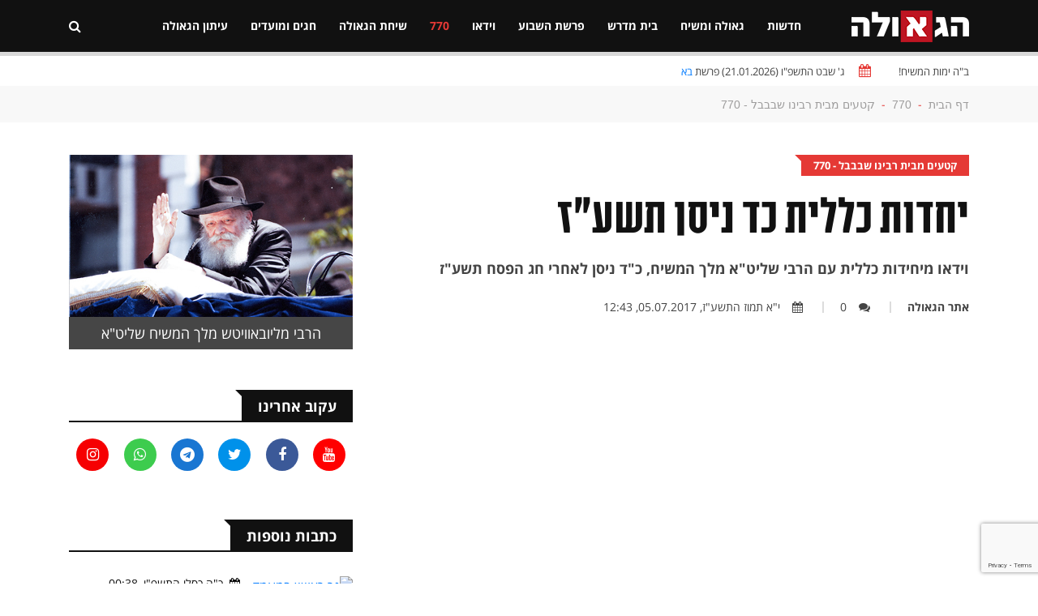

--- FILE ---
content_type: text/html; charset=UTF-8
request_url: https://www.hageula.com/sevenseventy/ktoim/16973.htm
body_size: 13696
content:
<!doctype html>
<html class="no-js" lang="">

    <head>
        <meta charset="utf-8">
        <meta http-equiv="x-ua-compatible" content="ie=edge">        
        <meta name="description" content="">
        <meta name="viewport" content="width=device-width, initial-scale=1">
        <!-- Favicon -->
        <link rel="shortcut icon" type="image/x-icon" href="https://www.hageula.com/images/favicon.ico?v=1">
        <!-- Normalize CSS -->
        <link rel="stylesheet" href="https://www.hageula.com/new_css/normalize.css">
        <!-- Main CSS -->
        <link rel="stylesheet" href="https://www.hageula.com/new_css/main.css?v=1.00">
        <!-- Bootstrap rtl CSS -->
        <link rel="stylesheet" href="https://www.hageula.com/new_css/bootstrap-rtl.min.css">
        <!-- Animate CSS -->
        <link rel="stylesheet" href="https://www.hageula.com/new_css/animate.min.css">
        <!-- Font-awesome CSS-->
        <link rel="stylesheet" href="https://www.hageula.com/new_css/font-awesome.min.css?v=1.52">
        <!-- Owl Caousel CSS -->
        <link rel="stylesheet" href="https://www.hageula.com/vendor/OwlCarousel/owl.carousel.min.css">
        <link rel="stylesheet" href="https://www.hageula.com/vendor/OwlCarousel/owl.theme.default.min.css">
        <!-- Nivo Slider CSS-->
        <link rel="stylesheet" href="https://www.hageula.com/vendor/slider/css/nivo-slider.css?v=1.21" type="text/css" />
        <link rel="stylesheet" href="https://www.hageula.com/vendor/slider/css/preview.css" type="text/css" media="screen" />        
        <!-- Main Menu CSS -->
        <link rel="stylesheet" href="https://www.hageula.com/new_css/meanmenu.min.css">
        <!-- Magnific CSS -->
        <link rel="stylesheet" type="text/css" href="https://www.hageula.com/new_css/magnific-popup.css?v=1.1">
        <!-- Switch Style CSS -->
        <link rel="stylesheet" href="https://www.hageula.com/new_css/hover-min.css">
        <!-- Custom CSS -->
        <link rel="stylesheet" href="https://www.hageula.com/new_css/style.css?v=1.806500">
        <link rel="stylesheet" href="https://www.hageula.com/new_css/style_new.css?v=1.80036791">
        <!-- For IE -->
        <link rel="stylesheet" type="text/css" href="https://www.hageula.com/new_css/ie-only.css" />
        <!-- jquery-->
        <script src="https://www.hageula.com/new_js/jquery-2.2.4.min.js " type="text/javascript"></script>        
        <!-- Modernizr Js -->
        <script src="https://www.hageula.com/new_js/modernizr-2.8.3.min.js"></script>
        <script src="https://www.google.com/recaptcha/api.js?render=6Lcfm94oAAAAAK8kcHjIQsFE1xiajAqQvHc2kceG"></script>
           <script>
        
                grecaptcha.ready(function() {
                  grecaptcha.execute('6Lcfm94oAAAAAK8kcHjIQsFE1xiajAqQvHc2kceG', {action: 'visit'}).then(function(token) {
                      // Add your logic to submit to your backend server here.
                  });
                });
        
          </script>        
        <meta property="og:site_name" content="הגאולה - חדשות, דעות, חדשות חב&#039;&#039;ד, גאולה ומשיח" />
<meta property="og:title" content="יחדות כללית כד ניסן תשע&quot;ז" />
<meta property="og:image" content="http://img.youtube.com/vi/Jg2meQS4O-8/0.jpg" />
<meta name="description" content="וידאו מיחידות כללית עם הרבי שליט&quot;א מלך המשיח, כ&quot;ד ניסן לאחרי חג הפסח תשע&quot;ז" />
<meta property="og:description" content="וידאו מיחידות כללית עם הרבי שליט&quot;א מלך המשיח, כ&quot;ד ניסן לאחרי חג הפסח תשע&quot;ז" />
<meta property="og:type" content="article" />
<meta property="og:url" content="https://www.hageula.com/sevenseventy/ktoim/16973.htm" />
<script type="text/javascript" src="/assets/da027605/jquery.yiiactiveform.js"></script>
<title>הגאולה - חדשות, דעות, חדשות חב&#039;&#039;ד, גאולה ומשיח | יחדות כללית כד ניסן תשע&quot;ז</title>        
    </head>

    <body class="single-article-body">
        <!--[if lt IE 8]>
    <p class="browserupgrade">You are using an 
        <strong>outdated</strong> browser. Please 
        <a href="http://browsehappy.com/">upgrade your browser</a> to improve your experience.
    </p>
    <![endif]-->
        <!-- Add your site or application content here -->
                <!-- Preloader Start Here -->
        <div id="preloader"></div>
        <!-- Preloader End Here -->
                <div id="wrapper" class="wrapper">
            <!-- Header Area Start Here -->
            <header>
                <div id="header-layout1" class="header-style1">
                    <div class="main-menu-area bg-primarytextcolor header-menu-fixed" id="sticker">
                        <div class="container">
                            <div class="row no-gutters d-flex align-items-center">
                                <div class="col-lg-2 d-none d-lg-block">
                                    <div class="logo-area">
                                        <a href="https://www.hageula.com/" title="האגודה למען הגאולה האמיתית והשלמה">
                                            <img src="https://www.hageula.com/images/new_logo231.png" alt="logo" class="img-fluid">
                                        </a>
                                    </div>
                                </div>
                    			                                
                                <div class="col-xl-9 col-lg-8 position-static min-height-none">
                                    <div class="ne-main-menu">
                                        <nav id="dropdown">
                                            <ul>
                                              	                                              	      
                                              	                                                                                        
                                                <li class="">
                                                    <a href="https://www.hageula.com/news">חדשות</a>     
                                                	
                                                                                                                                                                    <ul class="ne-dropdown-menu">
                                                        	                                                          <li><a href="https://www.hageula.com/news/world">אקטואליה</a></li>
                                                			                                                          <li><a href="https://www.hageula.com/news/bearetz">בארץ</a></li>
                                                			                                                          <li><a href="https://www.hageula.com/news/in_the_world">בעולם</a></li>
                                                			                                                          <li><a href="https://www.hageula.com/news/view">דעות</a></li>
                                                			                                                          <li><a href="https://www.hageula.com/news/technology">טכנולוגיה</a></li>
                                                			                                                          <li><a href="https://www.hageula.com/news/sport">ספורט</a></li>
                                                			                                                          <li><a href="https://www.hageula.com/news/days_picture">תמונת היום</a></li>
                                                			                                                          <li><a href="https://www.hageula.com/news/press">הוצאה לאור</a></li>
                                                			                                                          <li><a href="https://www.hageula.com/news/chabad">חדשות חב"ד</a></li>
                                                			                                                          <li><a href="https://www.hageula.com/news/nigunim">מוזיקה חסידית</a></li>
                                                			                                                          <li><a href="https://www.hageula.com/news/wonders">נפלאות הבורא</a></li>
                                                			                                                          <li><a href="https://www.hageula.com/news/miracles">נפלאות הגאולה</a></li>
                                                			                                                          <li><a href="https://www.hageula.com/news/story">סיפור אישי</a></li>
                                                			                                                          <li><a href="https://www.hageula.com/news/moshiach">פעילות משיח</a></li>
                                                			                                                          <li><a href="https://www.hageula.com/news/israel">שלימות הארץ</a></li>
                                                			                                                          <li><a href="https://www.hageula.com/news/bitachon">ביטחון עם ישראל</a></li>
                                                			                                                          <li><a href="https://www.hageula.com/news/economy">כלכלה</a></li>
                                                			                                                          <li><a href="https://www.hageula.com/news/akhnu">שלימות העם</a></li>
                                                			                                                          <li><a href="https://www.hageula.com/news/the_integrity_of_the_torah">שלימות התורה</a></li>
                                                			                                                          <li><a href="https://www.hageula.com/news/noachide">בני נח</a></li>
                                                			                                                          <li><a href="https://www.hageula.com/news/about_hageula">גאולה</a></li>
                                                			                                                          <li><a href="https://www.hageula.com/news/science_environment">מדע וסביבה</a></li>
                                                			                                                          <li><a href="https://www.hageula.com/news/transport_energy">תחבורה ואנרגיה</a></li>
                                                			                                                        </ul>
                                                                                                        
                                                		                                                                                           
                                                </li>
                                       
                                                                                                                                                                                                                                        
                                				                                              	      
                                              	                                                                                        
                                                <li class="">
                                                    <a href="https://www.hageula.com/geula_moshiach">גאולה ומשיח</a>     
                                                	
                                                                                                                                                                    <ul class="ne-dropdown-menu">
                                                        	                                                          <li><a href="https://www.hageula.com/geula_moshiach/beit_hamikdash">בית המקדש</a></li>
                                                			                                                          <li><a href="https://www.hageula.com/geula_moshiach/halachot_moshiach">הלכתא דמשיחא</a></li>
                                                			                                                          <li><a href="https://www.hageula.com/geula_moshiach/geula_goals">ייעודי הגאולה</a></li>
                                                			                                                          <li><a href="https://www.hageula.com/geula_moshiach/melech_hamoshiach">מלך המשיח</a></li>
                                                			                                                          <li><a href="https://www.hageula.com/geula_moshiach/midrashim">מן המדרשים</a></li>
                                                			                                                          <li><a href="https://www.hageula.com/geula_moshiach/stories">סיפורים</a></li>
                                                			                                                          <li><a href="https://www.hageula.com/geula_moshiach/study">עיון</a></li>
                                                			                                                        </ul>
                                                                                                        
                                                		                                                                                           
                                                </li>
                                       
                                                                                                                                                                                                                                        
                                				                                              	      
                                              	                                                                                        
                                                <li class="">
                                                    <a href="https://www.hageula.com/study">בית מדרש</a>     
                                                	
                                                                                                                                                                    <ul class="ne-dropdown-menu">
                                                        	                                                          <li><a href="https://www.hageula.com/study/noachide">בני נח</a></li>
                                                			                                                          <li><a href="https://www.hageula.com/study/great_israel">גדולי ישראל</a></li>
                                                			                                                          <li><a href="https://www.hageula.com/study/dvar_malchut">דבר מלכות</a></li>
                                                			                                                          <li><a href="https://www.hageula.com/study/law">הלכה ומנהג</a></li>
                                                			                                                          <li><a href="https://www.hageula.com/study/torah_and_science">תורה ומדע</a></li>
                                                			                                                          <li><a href="https://www.hageula.com/study/holiday">חגים ומועדים</a></li>
                                                			                                                          <li><a href="https://www.hageula.com/study/toGeula">מגולה לגאולה</a></li>
                                                			                                                          <li><a href="https://www.hageula.com/study/judaism">מושגים ביהדות</a></li>
                                                			                                                          <li><a href="https://www.hageula.com/study/sota">מסכת סוטה</a></li>
                                                			                                                          <li><a href="https://www.hageula.com/study/books">ספרים</a></li>
                                                			                                                          <li><a href="https://www.hageula.com/study/sichot">שיחות קודש</a></li>
                                                			                                                          <li><a href="https://www.hageula.com/study/chassidus_lessons">שיעורי חסידות</a></li>
                                                			                                                        </ul>
                                                                                                        
                                                		                                                                                           
                                                </li>
                                       
                                                                                                                                                                                                                                        
                                				                                              	      
                                              	                                                                                        
                                                <li class="">
                                                    <a href="https://www.hageula.com/torah">פרשת השבוע</a>     
                                                	
                                                                                                                                                                    <ul class="ne-dropdown-menu">
                                                        	                                                          <li><a href="https://www.hageula.com/torah/29">אחרי מות</a></li>
                                                			                                                          <li><a href="https://www.hageula.com/torah/31">אמור</a></li>
                                                			                                                          <li><a href="https://www.hageula.com/torah/15">בא</a></li>
                                                			                                                          <li><a href="https://www.hageula.com/torah/36">בהעלותך</a></li>
                                                			                                                          <li><a href="https://www.hageula.com/torah/32">בהר</a></li>
                                                			                                                          <li><a href="https://www.hageula.com/torah/33">בחוקותי</a></li>
                                                			                                                          <li><a href="https://www.hageula.com/torah/40">בלק</a></li>
                                                			                                                          <li><a href="https://www.hageula.com/torah/34">במדבר</a></li>
                                                			                                                          <li><a href="https://www.hageula.com/torah/1">בראשית</a></li>
                                                			                                                          <li><a href="https://www.hageula.com/torah/16">בשלח</a></li>
                                                			                                                          <li><a href="https://www.hageula.com/torah/44">דברים</a></li>
                                                			                                                          <li><a href="https://www.hageula.com/torah/53">האזינו</a></li>
                                                			                                                          <li><a href="https://www.hageula.com/torah/14">וארא</a></li>
                                                			                                                          <li><a href="https://www.hageula.com/torah/45">ואתחנן</a></li>
                                                			                                                          <li><a href="https://www.hageula.com/torah/54">וזאת הברכה</a></li>
                                                			                                                          <li><a href="https://www.hageula.com/torah/11">ויגש</a></li>
                                                			                                                          <li><a href="https://www.hageula.com/torah/12">ויחי</a></li>
                                                			                                                          <li><a href="https://www.hageula.com/torah/52">וילך</a></li>
                                                			                                                          <li><a href="https://www.hageula.com/torah/7">ויצא</a></li>
                                                			                                                          <li><a href="https://www.hageula.com/torah/22">ויקהל</a></li>
                                                			                                                          <li><a href="https://www.hageula.com/torah/24">ויקרא</a></li>
                                                			                                                          <li><a href="https://www.hageula.com/torah/4">וירא</a></li>
                                                			                                                          <li><a href="https://www.hageula.com/torah/9">וישב</a></li>
                                                			                                                          <li><a href="https://www.hageula.com/torah/8">וישלח</a></li>
                                                			                                                          <li><a href="https://www.hageula.com/torah/39">חוקת</a></li>
                                                			                                                          <li><a href="https://www.hageula.com/torah/5">חיי שרה</a></li>
                                                			                                                          <li><a href="https://www.hageula.com/torah/17">יתרו</a></li>
                                                			                                                          <li><a href="https://www.hageula.com/torah/50">כי תבוא</a></li>
                                                			                                                          <li><a href="https://www.hageula.com/torah/21">כי תישא</a></li>
                                                			                                                          <li><a href="https://www.hageula.com/torah/49">כי תצא</a></li>
                                                			                                                          <li><a href="https://www.hageula.com/torah/3">לך לך</a></li>
                                                			                                                          <li><a href="https://www.hageula.com/torah/42">מטות</a></li>
                                                			                                                          <li><a href="https://www.hageula.com/torah/43">מסעי</a></li>
                                                			                                                          <li><a href="https://www.hageula.com/torah/28">מצורע</a></li>
                                                			                                                          <li><a href="https://www.hageula.com/torah/10">מקץ</a></li>
                                                			                                                          <li><a href="https://www.hageula.com/torah/18">משפטים</a></li>
                                                			                                                          <li><a href="https://www.hageula.com/torah/2">נח</a></li>
                                                			                                                          <li><a href="https://www.hageula.com/torah/51">ניצבים</a></li>
                                                			                                                          <li><a href="https://www.hageula.com/torah/35">נשא</a></li>
                                                			                                                          <li><a href="https://www.hageula.com/torah/46">עקב</a></li>
                                                			                                                          <li><a href="https://www.hageula.com/torah/41">פנחס</a></li>
                                                			                                                          <li><a href="https://www.hageula.com/torah/23">פקודי</a></li>
                                                			                                                          <li><a href="https://www.hageula.com/torah/25">צו</a></li>
                                                			                                                          <li><a href="https://www.hageula.com/torah/30">קדושים</a></li>
                                                			                                                          <li><a href="https://www.hageula.com/torah/38">קורח</a></li>
                                                			                                                          <li><a href="https://www.hageula.com/torah/47">ראה</a></li>
                                                			                                                          <li><a href="https://www.hageula.com/torah/48">שופטים</a></li>
                                                			                                                          <li><a href="https://www.hageula.com/torah/37">שלח</a></li>
                                                			                                                          <li><a href="https://www.hageula.com/torah/13">שמות</a></li>
                                                			                                                          <li><a href="https://www.hageula.com/torah/26">שמיני</a></li>
                                                			                                                          <li><a href="https://www.hageula.com/torah/6">תולדות</a></li>
                                                			                                                          <li><a href="https://www.hageula.com/torah/27">תזריע</a></li>
                                                			                                                          <li><a href="https://www.hageula.com/torah/20">תצוה</a></li>
                                                			                                                          <li><a href="https://www.hageula.com/torah/19">תרומה</a></li>
                                                			                                                        </ul>
                                                                                                        
                                                		                                                                                           
                                                </li>
                                       
                                                                                                                                                                                                                                        
                                				                                              	      
                                              	                                                                                        
                                                <li class="">
                                                    <a href="https://www.hageula.com/vid">וידאו</a>     
                                                	
                                                                                                                                                                    <ul class="ne-dropdown-menu">
                                                        	                                                          <li><a href="https://www.hageula.com/vid/daily_video">הוידאו היומי</a></li>
                                                			                                                          <li><a href="https://www.hageula.com/vid/farbrengen">התוועדות חסידית</a></li>
                                                			                                                          <li><a href="https://www.hageula.com/vid/kinusim">כנסים והרצאות</a></li>
                                                			                                                          <li><a href="https://www.hageula.com/vid/moshiah_cast">משיחקאסט</a></li>
                                                			                                                          <li><a href="https://www.hageula.com/vid/video_lessons">שיעורי חסידות</a></li>
                                                			                                                          <li><a href="https://www.hageula.com/vid/lesson_moshiach">שיעורי משיח וגאולה</a></li>
                                                			                                                          <li><a href="https://www.hageula.com/vid/general">כללי</a></li>
                                                			                                                          <li><a href="https://www.hageula.com/vid/malkeinu">לראות את מלכנו</a></li>
                                                			                                                          <li><a href="https://www.hageula.com/vid/issue">פותחים נושא</a></li>
                                                			                                                          <li><a href="https://www.hageula.com/vid/dollars">פנינים מחלוקת דולרים</a></li>
                                                			                                                          <li><a href="https://www.hageula.com/vid/770">קטעים מבית חיינו</a></li>
                                                			                                                          <li><a href="https://www.hageula.com/vid/dm">שיעורים בדבר מלכות</a></li>
                                                			                                                        </ul>
                                                                                                        
                                                		                                                                                           
                                                </li>
                                       
                                                                                                                                                                                                                                        
                                				                                              	      
                                              	                                                                                        
                                                <li class=" active">
                                                    <a href="https://www.hageula.com/sevenseventy">770</a>     
                                                	
                                                                                                                                                                    <ul class="ne-dropdown-menu">
                                                        	                                                          <li><a href="https://www.hageula.com/sevenseventy/weekly_gallery_770">הגלריה השבועית מבית משיח 770</a></li>
                                                			                                                          <li><a href="https://www.hageula.com/sevenseventy/hadasot">חדשות בית משיח - 770</a></li>
                                                			                                                          <li><a href="https://www.hageula.com/sevenseventy/dollars">חלוקת דולרים</a></li>
                                                			                                                          <li><a href="https://www.hageula.com/sevenseventy/yomanim">יומני בית חיינו - 770</a></li>
                                                			                                                          <li><a href="https://www.hageula.com/sevenseventy/ktoim">קטעים מבית רבינו שבבבל - 770</a></li>
                                                			                                                          <li><a href="https://www.hageula.com/sevenseventy/tishrey">תשרי עם מלך המשיח</a></li>
                                                			                                                        </ul>
                                                                                                        
                                                		                                                                                           
                                                </li>
                                       
                                                                                                                                                                                                                                        
                                				                                              	      
                                              	                                                                                        
                                                <li class="">
                                                    <a href="https://www.hageula.com/sichat_hageula">שיחת הגאולה</a>     
                                                	
                                                                                                                                                                    <ul class="ne-dropdown-menu">
                                                        	                                                          <li><a href="https://www.hageula.com/sichat_hageula/Life">אור החיים</a></li>
                                                			                                                          <li><a href="https://www.hageula.com/sichat_hageula/royal_wine">יין מלכות</a></li>
                                                			                                                          <li><a href="https://www.hageula.com/sichat_hageula/editorial1">מאמר מערכת</a></li>
                                                			                                                          <li><a href="https://www.hageula.com/sichat_hageula/wonders_now">נפלאות עכשיו</a></li>
                                                			                                                          <li><a href="https://www.hageula.com/sichat_hageula/moshiah_weekly_idea">רעיון שבועי מתורתו של משיח</a></li>
                                                			                                                          <li><a href="https://www.hageula.com/sichat_hageula/sg">שיחת הגאולה</a></li>
                                                			                                                        </ul>
                                                                                                        
                                                		                                                                                           
                                                </li>
                                       
                                                                                                                                                                                                                                        
                                				                                              	      
                                              	                                                                                        
                                                <li class="">
                                                    <a href="https://www.hageula.com/israel_hags">חגים ומועדים</a>     
                                                	
                                                                                                                                                                    <ul class="ne-dropdown-menu">
                                                        	                                                          <li><a href="https://www.hageula.com/israel_hags/rosh_hashana">ראש השנה</a></li>
                                                			                                                          <li><a href="https://www.hageula.com/israel_hags/yom_kippur">יום כיפור</a></li>
                                                			                                                          <li><a href="https://www.hageula.com/israel_hags/succot">סוכות</a></li>
                                                			                                                          <li><a href="https://www.hageula.com/israel_hags/simchat_tora">שמחת תורה</a></li>
                                                			                                                          <li><a href="https://www.hageula.com/israel_hags/19_kislev">י"ט כסלו</a></li>
                                                			                                                          <li><a href="https://www.hageula.com/israel_hags/chanukah">חנוכה</a></li>
                                                			                                                          <li><a href="https://www.hageula.com/israel_hags/10_shvat">י' שבט</a></li>
                                                			                                                          <li><a href="https://www.hageula.com/israel_hags/15_shvat">ט"ו בשבט</a></li>
                                                			                                                          <li><a href="https://www.hageula.com/israel_hags/purim">פורים</a></li>
                                                			                                                          <li><a href="https://www.hageula.com/israel_hags/11_nissan">י"א ניסן</a></li>
                                                			                                                          <li><a href="https://www.hageula.com/israel_hags/pesach">פסח</a></li>
                                                			                                                          <li><a href="https://www.hageula.com/israel_hags/shvii_pesach">שביעי של פסח</a></li>
                                                			                                                          <li><a href="https://www.hageula.com/israel_hags/pesach_sheni">פסח שני</a></li>
                                                			                                                          <li><a href="https://www.hageula.com/israel_hags/lag_beomer">ל"ג בעומר</a></li>
                                                			                                                          <li><a href="https://www.hageula.com/israel_hags/shavuot">שבועות</a></li>
                                                			                                                          <li><a href="https://www.hageula.com/israel_hags/3_tamuz">ג' תמוז</a></li>
                                                			                                                          <li><a href="https://www.hageula.com/israel_hags/12_13_tamuz">י"ב י"ג תמוז</a></li>
                                                			                                                          <li><a href="https://www.hageula.com/israel_hags/tisha_beav">תשעה באב</a></li>
                                                			                                                          <li><a href="https://www.hageula.com/israel_hags/15_av">ט"ו באב</a></li>
                                                			                                                          <li><a href="https://www.hageula.com/israel_hags/18_elul">ח"י באלול</a></li>
                                                			                                                        </ul>
                                                                                                        
                                                		                                                                                           
                                                </li>
                                       
                                                                                                                                                                                                                                        
                                				                                              	      
                                              	                                                                                        
                                                <li class="">
                                                    <a href="https://www.hageula.com/newspaper_hageula">עיתון הגאולה</a>     
                                                	
                                                                                                                                                                    <ul class="ne-dropdown-menu">
                                                        	                                                          <li><a href="https://www.hageula.com/newspaper_hageula/faith_science">אמונה ומדע</a></li>
                                                			                                                          <li><a href="https://www.hageula.com/newspaper_hageula/topical">אקטואלי</a></li>
                                                			                                                          <li><a href="https://www.hageula.com/newspaper_hageula/personal_note">בנימה אישית</a></li>
                                                			                                                          <li><a href="https://www.hageula.com/newspaper_hageula/editorial">דבר העורך</a></li>
                                                			                                                          <li><a href="https://www.hageula.com/newspaper_hageula/dvar_malchut">דבר מלכות</a></li>
                                                			                                                          <li><a href="https://www.hageula.com/newspaper_hageula/living_in_time">חיים בזמן</a></li>
                                                			                                                          <li><a href="https://www.hageula.com/newspaper_hageula/tip_for_life">טיפ לחיים</a></li>
                                                			                                                          <li><a href="https://www.hageula.com/newspaper_hageula/have_an_idea">יש לי מושג</a></li>
                                                			                                                          <li><a href="https://www.hageula.com/newspaper_hageula/iam_interested">יש לי עניין</a></li>
                                                			                                                          <li><a href="https://www.hageula.com/newspaper_hageula/parable_moral">משל ונמשל</a></li>
                                                			                                                          <li><a href="https://www.hageula.com/newspaper_hageula/world_shlichut">עולם השליחות</a></li>
                                                			                                                          <li><a href="https://www.hageula.com/newspaper_hageula/personal_interview">ריאיון אישי</a></li>
                                                			                                                          <li><a href="https://www.hageula.com/newspaper_hageula/journey_stations">תחנות מסע</a></li>
                                                			                                                        </ul>
                                                                                                        
                                                		                                                                                           
                                                </li>
                                       
                                                                                                                                                                                                                                        
                                				                                            </ul>
                                        </nav>
                                    </div>
                                </div>
                                                                <div class="col-xl-1 col-lg-2 col-md-12 text-right position-static">
                                    <div class="header-action-item">
                                        <ul>
                                            <li>
                                                <form action="/search" id="top-search-form" class="header-search-light">
                                                    <input type="text" name="s" class="search-input" placeholder="חפש...." required="" style="display: none;">
                                                    <button class="search-button">
                                                        <i class="fa fa-search" aria-hidden="true"></i>
                                                    </button>
                                                </form>
                                            </li>
                                                                                    </ul>
                                    </div>
                                </div>
                            </div>
                        </div>
                                                  
                        <div class="sticky-page-progress">
                            <div id="page-progress" class="page-progress"></div>
                        </div>                                                
                                                
                    </div>
                </div>
            </header>
            <!-- Header Area End Here -->
            <div class="page-body-770 add-top-margin">
              
                        <section class="bg-body site-top-calendar">
                <div class="container">
                    <ul class="news-info-list text-center--md">
                        <li>
                            ב"ה ימות המשיח!</li>
                        <li>                                
                            <i class="fa fa-calendar" aria-hidden="true"></i>
                            <span id="current_date">
                                
                                ג' שבט התשפ"ו (21.01.2026) פרשת <a href="https://www.hageula.com/torah/15">בא</a>                                
                            </span>
                        </li>


                    </ul>
                </div>
            </section>
                        
<section class="breadcrumbs-area2">
    <div class="container">
        <div class="breadcrumbs-content"><ul><li><a href="https://www.hageula.com">דף הבית</a><span>-</span></li><li> <a href="https://www.hageula.com/sevenseventy"> 770</a><span>-</span></li><li> <a href="https://www.hageula.com/sevenseventy/ktoim"> קטעים מבית רבינו שבבבל - 770</a></li><ul></div>
    </div>
</section>

<section class="bg-body single-art-body section-space-less30">
    <div class="container">
        <div class="row">
            <div class="col-lg-8 col-md-12 mb-30">
                <div class="news-details-layout1">  
                    <div id="news-details-wrap">  
                                                                                                          
                                    
                        <div class="topic-box-sm color-cinnabar main-art-big-topic "><a href="https://www.hageula.com/sevenseventy/ktoim">קטעים מבית רבינו שבבבל - 770</a></div>
                        <div>
                        <h1 class="title-semibold-dark size-c30">
                                                
                            יחדות כללית כד ניסן תשע"ז                        </h1>
                        </div>
                        <div class="art-small-text">וידאו מיחידות כללית עם הרבי שליט"א מלך המשיח, כ"ד ניסן לאחרי חג הפסח תשע"ז</div>  
                        <ul class="post-info-dark mb-20">
                                                        <li>
                                <span></span>
                                <a href="https://www.hageula.com/authors/6.htm">אתר הגאולה</a>
                            </li>
                                
                                                        <li>
                                <a href="#comments_wrap"><i class="fa fa-comments" aria-hidden="true"></i>0</a>
                            </li>
                            <li>
                                <i class="fa fa-calendar" aria-hidden="true"></i>י"א תמוז התשע"ז, 05.07.2017, 12:43                            </li>                        
                        </ul>                    
                            	                  	<div class="post_youtube">
    	                  		<div class="post_youtube_top_mask"></div>
    	                  		<div class="post_youtube_bottom_mask"></div>
    	                  		<iframe width="100%" height="100%" src="https://www.youtube.com/embed/Jg2meQS4O-8?rel=0&wmode=transparent" frameborder="0" allowfullscreen></iframe>
    	                  	</div>
    	                                        
                        <div class="article_social_link article_social_link_telegram">
    <span class="article_social_link_icon"><i class="fa fa-telegram" aria-hidden="true"></i></span>
    <a href="https://t.me/hageulacom" target="_blank">עדכונים שוטפים בערוץ הגאולה בטלגרם</a>
</div>                        
                        <div class="art-single-text">
                        <p><strong><span style="font-size: 12pt;">וידאו מיחידות כללית עם הרבי שליט"א מלך המשיח, כ"ד ניסן לאחרי חג הפסח תשע"ז</span></strong></p>                        </div>
                        
                                                            
               </div>         
                                                                            <div id="article_vote_block" class="row no-gutters"></div>
                                        <div class="post-share-area mb-40 item-shadow-1">      
                        <ul class="author-social-style2 item-inline">
    <li>
        <a hfer="javascript:void()" onclick="copyMessage('https://www.hageula.com/sevenseventy/ktoim/16973.htm')" target="_blank" class="copylink pointer">
            <i class="fa fa-link" aria-hidden="true"></i>
        </a>
    </li>                        
    <li>
        <a href="https://www.facebook.com/sharer/sharer.php?u=https://www.hageula.com/sevenseventy/ktoim/16973.htm" target="_blank" class="facebook">
            <i class="fa fa-facebook" aria-hidden="true"></i>
        </a>
    </li>
    <li>
        <a href="https://twitter.com/intent/tweet?url=https://www.hageula.com/sevenseventy/ktoim/16973.htm" target="_blank" class="twitter">
            <i class="fa fa-twitter" aria-hidden="true"></i>
        </a>
    </li>
    <li>
        <a href="mailto:?subject=יחדות כללית כד ניסן תשע&quot;ז&body=https://www.hageula.com/sevenseventy/ktoim/16973.htm" target="_blank" class="linkedin">
            <i class="fa fa-envelope" aria-hidden="true"></i>
        </a>
    </li>
    <li>
        <a href="https://t.me/share/url?url=https%3A%2F%2Fwww.hageula.com%2Fsevenseventy%2Fktoim%2F16973.htm&text=%D7%99%D7%97%D7%93%D7%95%D7%AA%20%D7%9B%D7%9C%D7%9C%D7%99%D7%AA%20%D7%9B%D7%93%20%D7%A0%D7%99%D7%A1%D7%9F%20%D7%AA%D7%A9%D7%A2%22%D7%96" target="_blank" class="telegtam">
            <i class="fa fa-telegram" aria-hidden="true"></i>
        </a>
    </li>                            
    <li>
        <a href="https://api.whatsapp.com/send?text=https://www.hageula.com/sevenseventy/ktoim/16973.htm" data-action="share/whatsapp/share" class="whatsapp" target="_blank">
            <i class="fa fa-whatsapp" aria-hidden="true"></i>
        </a>                                
    </li>
    </ul>                        
                    </div>
                                                            <div class="row no-gutters divider blog-post-slider">
                        
                          
                        <div class="col-lg-6 col-md-6 col-sm-6 col-6">
                            <a href="https://www.hageula.com/sevenseventy/ktoim/16941.htm" class="prev-article">
                                <i class="fa fa-angle-right" aria-hidden="true"></i>מאמר קודם</a>
                            <h3 class="title-medium-dark pr-50">שחרית י' שבט תשע"ז</h3>
                        </div>
                                                                          
                        <div class="col-lg-6 col-md-6 col-sm-6 col-6 text-left">
                            <a href="https://www.hageula.com/sevenseventy/ktoim/27204.htm" class="next-article">המאמר הבא
                                <i class="fa fa-angle-left" aria-hidden="true"></i>
                            </a>
                            <h3 class="title-medium-dark pl-50">נר ראשון במעמד הרבי שליט"א מלך המשיח </h3>
                        </div>
                                             </div>
                                        
                    <div id="comments_wrap" class="comments-area">
                        <h2 class="title-semibold-dark size-xl border-bottom mb-40 pb-20">תגובות</h2>
                                                                    
                    </div>                    
                    
                    <div class="leave-comments">
                        <h2 class="title-semibold-dark size-xl mb-40">הוספת תגובה חדשה</h2>
                		<form class="clearfix" id="comment-form" action="/sevenseventy/ktoim/16973.htm" method="post">          		            <input type="hidden" name="CommentForm[ajax-send]" value="1" />
                            <div class="row">
                                <div class="col-md-6 col-sm-12">
                                    <div class="form-group">
				                        <input placeholder="שם מלא*" tabindex="1" autocomplete="off" class="form-control" name="CommentForm[name]" id="CommentForm_name" type="text" maxlength="80" />				                        <div class="errorMessage" id="CommentForm_name_em_" style="display:none"></div>                                            
                                    </div>
                                </div>
                                <div class="col-md-6 col-sm-12">
                                    <div class="form-group">
                        			<input placeholder="אימייל* (לא יוצג באתר)" tabindex="2" autocomplete="off" class="form-control" name="CommentForm[email]" id="CommentForm_email" type="text" maxlength="90" />                    				<div class="errorMessage" id="CommentForm_email_em_" style="display:none"></div>   
                                    </div>
                                </div>
                                <div class="col-12">
                                    <div class="form-group">                                    
                        				<textarea cols="20" rows="8" tabindex="4" placeholder="הודעה*" autocomplete="off" class="form-control" name="CommentForm[text]" id="CommentForm_text"></textarea>                        				<div class="errorMessage" id="CommentForm_text_em_" style="display:none"></div>                                          
                                    </div>
                                </div>
                                <div class="col-12">
                                    <div class="form-group mb-none">
                                  		<div class="send_btn_wrap">
                                      	<input class="btn-ftg-ptp-45" type="submit" name="yt0" value="שלח תגובה" />                                      		<div class="send_bnt_mask">בתהליך...</div>
                                      	</div>
                                    </div>
                                </div>
                            </div>
                        </form>                    </div>                    
                    
      
                </div>
            </div>
            <div class="ne-sidebar sidebar-break-md col-lg-4 col-md-12"> 
                <div class="sidebar-box">
    <div class="ne-banner-layout1 text-center position_relative display_ib">
        <a href="https://www.hageula.com/RabbiShlita">
            <img src="/images/Rabbi_home.jpg" alt="Rabbi" class="img-fluid">
        </a>
        <a href="https://www.hageula.com/RabbiShlita" class="home_Rabbi_title">
            הרבי מליובאוויטש מלך המשיח שליט"א
        </a>
    </div>
</div><div class="sidebar-box">    
    <div class="topic-border color-cod-gray mb-20">
        <div class="topic-box-lg color-cod-gray">עקוב אחרינו</div>               
    </div> 
    <ul class="stay-connected overflow-hidden">
         
                         <li class="youtube">
            <a href="https://www.youtube.com/channel/UCavuywks69p-lG-TQ83mung" target="_blank">
            <i class="fa fa-youtube" aria-hidden="true"></i>
            </a>
        </li>        
                 
                         <li class="facebook">
            <a href="https://www.facebook.com/hageulacom/" target="_blank">
            <i class="fa fa-facebook" aria-hidden="true"></i>
            </a>
        </li>        
                 
                         <li class="twitter">
            <a href="https://twitter.com/hageulacom?t=3GTNZ3xcTaAkdej452RsCw&s=08" target="_blank">
            <i class="fa fa-twitter" aria-hidden="true"></i>
            </a>
        </li>        
                 
                         <li class="telegram">
            <a href="https://t.me/hageulacom" target="_blank">
            <i class="fa fa-telegram" aria-hidden="true"></i>
            </a>
        </li>        
                 
                         <li class="whatsapp">
            <a href="https://chat.whatsapp.com/CGQ3QQd7zdGAwr7Ykzj8P8" target="_blank">
            <i class="fa fa-whatsapp" aria-hidden="true"></i>
            </a>
        </li>        
                 
                         <li class="instagram">
            <a href="https://www.instagram.com/hageula_news/?r=nametag" target="_blank">
            <i class="fa fa-instagram" aria-hidden="true"></i>
            </a>
        </li>        
                 
                                
            </ul>           
</div>
                         
                <div class="sidebar-box relative-arts">
                    <div class="topic-border color-cod-gray mb-30">
                        <div class="topic-box-lg color-cod-gray">כתבות נוספות</div>
                    </div>
                      
                                        <div class="position-relative mb30-list bg-body">
                        <div class="media">
                            <a class="img-opacity-hover" href="https://www.hageula.com/sevenseventy/ktoim/27204.htm">
                                <img src="https://img.youtube.com/vi/1mh620FIxrw/0.jpg" alt="נר ראשון במעמד הרבי שליט&quot;א מלך המשיח " width="124" class="img-fluid">
                            </a>
                            <div class="media-body">
                                <div class="post-date-dark">
                                    <ul>
                                        <li>
                                            <span>
                                                <i class="fa fa-calendar" aria-hidden="true"></i>
                                            </span>כ"ה כסלו התשפ"ו, 00:38</li>
                                    </ul>
                                </div>
                                <h3 class="title-medium-dark mb-none">
                                    <a href="https://www.hageula.com/sevenseventy/ktoim/27204.htm">נר ראשון במעמד הרבי שליט"א מלך המשיח </a>
                                </h3>
                            </div>
                        </div>
                    </div>
                                        <div class="position-relative mb30-list bg-body">
                        <div class="media">
                            <a class="img-opacity-hover" href="https://www.hageula.com/sevenseventy/ktoim/26785.htm">
                                <img src="https://www.hageula.com/uploads/thumbs/article_2025/07/1312010725.jpg" alt="ברוב שירה וזמרה: כך רקדו האלפים ב-770 בג&#039 תמוז" width="124" class="img-fluid">
                            </a>
                            <div class="media-body">
                                <div class="post-date-dark">
                                    <ul>
                                        <li>
                                            <span>
                                                <i class="fa fa-calendar" aria-hidden="true"></i>
                                            </span>ה' תמוז התשפ"ה, 13:08</li>
                                    </ul>
                                </div>
                                <h3 class="title-medium-dark mb-none">
                                    <a href="https://www.hageula.com/sevenseventy/ktoim/26785.htm">ברוב שירה וזמרה: כך רקדו האלפים ב-770 בג' תמוז</a>
                                </h3>
                            </div>
                        </div>
                    </div>
                                        <div class="position-relative mb30-list bg-body">
                        <div class="media">
                            <a class="img-opacity-hover" href="https://www.hageula.com/sevenseventy/ktoim/26658.htm">
                                <img src="https://www.hageula.com/uploads/thumbs/article_2025/06/1442040625.jpg" alt="אמש: מעמד כוס של ברכה במוצאי חג השבועות" width="124" class="img-fluid">
                            </a>
                            <div class="media-body">
                                <div class="post-date-dark">
                                    <ul>
                                        <li>
                                            <span>
                                                <i class="fa fa-calendar" aria-hidden="true"></i>
                                            </span>ח' סיון התשפ"ה, 14:43</li>
                                    </ul>
                                </div>
                                <h3 class="title-medium-dark mb-none">
                                    <a href="https://www.hageula.com/sevenseventy/ktoim/26658.htm">אמש: מעמד כוס של ברכה במוצאי חג השבועות</a>
                                </h3>
                            </div>
                        </div>
                    </div>
                                        <div class="position-relative mb30-list bg-body">
                        <div class="media">
                            <a class="img-opacity-hover" href="https://www.hageula.com/sevenseventy/ktoim/26525.htm">
                                <img src="https://www.hageula.com/uploads/thumbs/article_2025/04/12092104251.JPG" alt="אמש: מעמד כוס של ברכה בסיום סעודת משיח" width="124" class="img-fluid">
                            </a>
                            <div class="media-body">
                                <div class="post-date-dark">
                                    <ul>
                                        <li>
                                            <span>
                                                <i class="fa fa-calendar" aria-hidden="true"></i>
                                            </span>כ"ג ניסן התשפ"ה, 12:07</li>
                                    </ul>
                                </div>
                                <h3 class="title-medium-dark mb-none">
                                    <a href="https://www.hageula.com/sevenseventy/ktoim/26525.htm">אמש: מעמד כוס של ברכה בסיום סעודת משיח</a>
                                </h3>
                            </div>
                        </div>
                    </div>
                                        <div class="position-relative mb30-list bg-body">
                        <div class="media">
                            <a class="img-opacity-hover" href="https://www.hageula.com/sevenseventy/ktoim/26451.htm">
                                <img src="https://www.hageula.com/uploads/thumbs/article_2025/03/Screenshot_20250327_194349_YouTube.jpg" alt="אמש ב-770 שלש שעות של ריקודים סוערים" width="124" class="img-fluid">
                            </a>
                            <div class="media-body">
                                <div class="post-date-dark">
                                    <ul>
                                        <li>
                                            <span>
                                                <i class="fa fa-calendar" aria-hidden="true"></i>
                                            </span>כ"ז אדר התשפ"ה, 19:45</li>
                                    </ul>
                                </div>
                                <h3 class="title-medium-dark mb-none">
                                    <a href="https://www.hageula.com/sevenseventy/ktoim/26451.htm">אמש ב-770 שלש שעות של ריקודים סוערים</a>
                                </h3>
                            </div>
                        </div>
                    </div>
                                        <div class="position-relative mb30-list bg-body">
                        <div class="media">
                            <a class="img-opacity-hover" href="https://www.hageula.com/sevenseventy/ktoim/26416.htm">
                                <img src="https://www.hageula.com/uploads/thumbs/article_2025/03/2353170325.jpg" alt="במוצאי פורים המשולש המשיכו הריקודים ב770" width="124" class="img-fluid">
                            </a>
                            <div class="media-body">
                                <div class="post-date-dark">
                                    <ul>
                                        <li>
                                            <span>
                                                <i class="fa fa-calendar" aria-hidden="true"></i>
                                            </span>י"ז אדר התשפ"ה, 18:47</li>
                                    </ul>
                                </div>
                                <h3 class="title-medium-dark mb-none">
                                    <a href="https://www.hageula.com/sevenseventy/ktoim/26416.htm">במוצאי פורים המשולש המשיכו הריקודים ב770</a>
                                </h3>
                            </div>
                        </div>
                    </div>
                                        <div class="position-relative mb30-list bg-body">
                        <div class="media">
                            <a class="img-opacity-hover" href="https://www.hageula.com/sevenseventy/ktoim/26129.htm">
                                <img src="https://img.youtube.com/vi/zVUDWnRVVqE/0.jpg" alt="צפו: הדלקת הנר השני ב-770" width="124" class="img-fluid">
                            </a>
                            <div class="media-body">
                                <div class="post-date-dark">
                                    <ul>
                                        <li>
                                            <span>
                                                <i class="fa fa-calendar" aria-hidden="true"></i>
                                            </span>כ"ו כסלו התשפ"ה, 12:16</li>
                                    </ul>
                                </div>
                                <h3 class="title-medium-dark mb-none">
                                    <a href="https://www.hageula.com/sevenseventy/ktoim/26129.htm">צפו: הדלקת הנר השני ב-770</a>
                                </h3>
                            </div>
                        </div>
                    </div>
                                        <div class="position-relative mb30-list bg-body">
                        <div class="media">
                            <a class="img-opacity-hover" href="https://www.hageula.com/sevenseventy/ktoim/26124.htm">
                                <img src="https://www.hageula.com/uploads/thumbs/article_2024/12/Screenshot_20241226_080542_YouTube.jpg" alt="אלפים בהדלקת הנרות הראשון ב-770" width="124" class="img-fluid">
                            </a>
                            <div class="media-body">
                                <div class="post-date-dark">
                                    <ul>
                                        <li>
                                            <span>
                                                <i class="fa fa-calendar" aria-hidden="true"></i>
                                            </span>כ"ה כסלו התשפ"ה, 07:58</li>
                                    </ul>
                                </div>
                                <h3 class="title-medium-dark mb-none">
                                    <a href="https://www.hageula.com/sevenseventy/ktoim/26124.htm">אלפים בהדלקת הנרות הראשון ב-770</a>
                                </h3>
                            </div>
                        </div>
                    </div>
                                                                         
                </div>
            </div>
        </div>
    </div>
</section>
<ul class="author-social-style2 social-fixed">
    <li>
        <a hfer="javascript:void()" onclick="copyMessage('https://www.hageula.com/sevenseventy/ktoim/16973.htm')" target="_blank" class="copylink pointer">
            <i class="fa fa-link" aria-hidden="true"></i>
        </a>
    </li>                        
    <li>
        <a href="https://www.facebook.com/sharer/sharer.php?u=https://www.hageula.com/sevenseventy/ktoim/16973.htm" target="_blank" class="facebook">
            <i class="fa fa-facebook" aria-hidden="true"></i>
        </a>
    </li>
    <li>
        <a href="https://twitter.com/intent/tweet?url=https://www.hageula.com/sevenseventy/ktoim/16973.htm" target="_blank" class="twitter">
            <i class="fa fa-twitter" aria-hidden="true"></i>
        </a>
    </li>
    <li>
        <a href="mailto:?subject=יחדות כללית כד ניסן תשע&quot;ז&body=https://www.hageula.com/sevenseventy/ktoim/16973.htm" target="_blank" class="linkedin">
            <i class="fa fa-envelope" aria-hidden="true"></i>
        </a>
    </li>
    <li>
        <a href="https://t.me/share/url?url=https%3A%2F%2Fwww.hageula.com%2Fsevenseventy%2Fktoim%2F16973.htm&text=%D7%99%D7%97%D7%93%D7%95%D7%AA%20%D7%9B%D7%9C%D7%9C%D7%99%D7%AA%20%D7%9B%D7%93%20%D7%A0%D7%99%D7%A1%D7%9F%20%D7%AA%D7%A9%D7%A2%22%D7%96" target="_blank" class="telegtam">
            <i class="fa fa-telegram" aria-hidden="true"></i>
        </a>
    </li>                            
    <li>
        <a href="https://api.whatsapp.com/send?text=https://www.hageula.com/sevenseventy/ktoim/16973.htm" data-action="share/whatsapp/share" class="whatsapp" target="_blank">
            <i class="fa fa-whatsapp" aria-hidden="true"></i>
        </a>                                
    </li>
    </ul>  

<script src="https://www.hageula.com/new_js/arVote.js?v=1.92611351" type="text/javascript"></script>


<script>
function mySubmitFormFunction(form, data, hasError)
{
    if (!hasError){
        // No errors! Do your post and stuff
        // FYI, this will NOT set $_POST['ajax']... 
        $('.send_bnt_mask').show();
        $.post(form.attr('action'), form.serialize(), function(res){
        	$('.send_bnt_mask').hide();
            // Do stuff with your response data!
            if (res.result)
                bootbox.alert(res.mess, function() {form.find("input[type=text], textarea").val("");});
        }, 'json');
    }
    // Always return false so that Yii will never do a traditional form submit
    return false;	
}	
	
</script>         
            </div>
            <!-- Footer Area Start Here -->
            <footer>
                                                <div class="footer-area-top-1">
                    <div class="container">
                        <div class="row">
                            <div class="col-12 text-center ">
                                <span>סה"כ צפיות בכתבות: </span> 14061576                  
                            </div>
                        </div>
                    </div>
                </div>                
                <div class="footer-area-top-2">
                    <div class="container">
                        <div class="row">
                            <div class="col-12 text-center logo-area">
                                <a href="https://www.hageula.com/" title="האגודה למען הגאולה האמיתית והשלמה">
                                    <img src="https://www.hageula.com/images/new_logo231.png" alt="logo" class="img-fluid">
                                </a>                           
                            </div>
                        </div>
                    </div>
                </div>
                                                <div class="footer-area-bottom">
                    <div class="container">
                        <div class="row">
                            <div class="col-12 text-center">
                                <ul class="footer-menu">
                                    <li>
                                        <a href="https://www.hageula.com/RabbiShlita" title='רבי שליט"א'>
                                            רבי
                                        </a>
                                    </li>                                
                                    <li>
                                        <a href="https://www.hageula.com/allNews" title="all articles">
                                            כל הכתבות
                                        </a>
                                    </li>
                                                                        <li>
                                        <a href="https://www.hageula.com/contact" title="contact">
                                            צור קשר
                                        </a>
                                    </li>                               
                                </ul>
                                                                <div class="footer_contact">
                                    <div>שד' עצמאות 67, בת ים, עיר הגאולה ת.ד. 3084 טל' 077-912-2770 www.hageula.com@gmail.com</div>
                                    <div>© הגאולה - חדשות, דעות, חדשות חב''ד, גאולה ומשיח</div>
                                </div>
                                                                <p class="ehi">יחי אדוננו מורנו ורבינו מלך המשיח לעולם ועד!</p>
                            </div>
                        </div>
                    </div>
                </div>
            </footer>
            <!-- Footer Area End Here -->

        </div>
        <!-- Wrapper End -->
        <!-- Plugins js -->
        <script src="https://www.hageula.com/new_js/plugins.js " type="text/javascript"></script>
        <!-- Popper js -->
        <script src="https://www.hageula.com/new_js/popper.js " type="text/javascript"></script>
        <!-- Bootstrap js -->
        <script src="https://www.hageula.com/new_js/bootstrap.min.js" type="text/javascript"></script>
        <!-- WOW JS -->
        <script src="https://www.hageula.com/new_js/wow.min.js"></script>
        <!-- Owl Cauosel JS -->
        <script src="https://www.hageula.com/vendor/OwlCarousel/owl.carousel.min.js " type="text/javascript"></script>
        <!-- Nivo slider js -->
        <script src="https://www.hageula.com/vendor/slider/js/jquery.nivo.slider.js" type="text/javascript"></script>
        <script src="https://www.hageula.com/vendor/slider/home.js?v=1.17" type="text/javascript"></script>        
        <!-- Meanmenu Js -->
        <script src="https://www.hageula.com/new_js/jquery.meanmenu.min.js " type="text/javascript"></script>
        <!-- Srollup js -->
        <script src="https://www.hageula.com/new_js/jquery.scrollUp.min.js " type="text/javascript"></script>
        <!-- jquery.counterup js -->
        <script src="https://www.hageula.com/new_js/jquery.counterup.min.js"></script>
        <script src="https://www.hageula.com/new_js/waypoints.min.js"></script>
        <!-- Isotope js -->
        <script src="https://www.hageula.com/new_js/isotope.pkgd.min.js " type="text/javascript"></script>
        <!-- Magnific Popup -->
        <script src="https://www.hageula.com/new_js/jquery.magnific-popup.js?v=1.891"></script>
        <!-- Ticker Js -->
        <script src="https://www.hageula.com/new_js/ticker.js" type="text/javascript"></script>
        <!-- Custom Js -->
        <script src="https://www.hageula.com/new_js/jquery.lazy.min.js"></script>
        <script src="https://www.hageula.com/new_js/device-uuid.min.js"></script>
        <script src="https://www.hageula.com/js/bootbox.js?v=1.1"></script>
                <script src="https://www.hageula.com/new_js/pageProgress.js?v=1.81"></script>
                <script src="https://www.hageula.com/new_js/main.js?v=1.92611883" type="text/javascript"></script>   
        <script>
          (function(i,s,o,g,r,a,m){i['GoogleAnalyticsObject']=r;i[r]=i[r]||function(){
          (i[r].q=i[r].q||[]).push(arguments)},i[r].l=1*new Date();a=s.createElement(o),
          m=s.getElementsByTagName(o)[0];a.async=1;a.src=g;m.parentNode.insertBefore(a,m)
          })(window,document,'script','//www.google-analytics.com/analytics.js','ga');
        
          ga('create', 'UA-64577147-1', 'auto');
          ga('send', 'pageview');
        
        </script> 
        
        <!-- Google tag (gtag.js) -->
        <script async src="https://www.googletagmanager.com/gtag/js?id=G-2ZCZLFGHKH"></script>
        <script>
          window.dataLayer = window.dataLayer || [];
          function gtag(){dataLayer.push(arguments);}
          gtag('js', new Date());
        
          gtag('config', 'G-2ZCZLFGHKH');
        </script>        
        
            
    <script type="text/javascript">
/*<![CDATA[*/

const cArtId = 16973;
const cArtUrl = "https://www.hageula.com/sevenseventy/ktoim/16973.htm";
    
jQuery(function($) {
jQuery('#comment-form').yiiactiveform({'validateOnSubmit':true,'validateOnChange':true,'validateOnType':false,'afterValidate':mySubmitFormFunction,'attributes':[{'id':'CommentForm_name','inputID':'CommentForm_name','errorID':'CommentForm_name_em_','model':'CommentForm','name':'name','enableAjaxValidation':false,'clientValidation':function(value, messages, attribute) {

if(jQuery.trim(value)=='') {
	messages.push("\u05e9\u05d3\u05d4 \u05d7\u05d5\u05d1\u05d4");
}


if(jQuery.trim(value)!='') {
	
if(value.length>80) {
	messages.push("\u05e9\u05dd \u05de\u05dc\u05d0 \u05d0\u05e8\u05d5\u05da \u05de\u05d3\u05d9 (\u05d4\u05de\u05e7\u05e1\u05d9\u05de\u05d5\u05dd \u05d4\u05d5\u05d0 80 \u05ea\u05d5\u05d5\u05d9\u05dd).");
}

}

}},{'id':'CommentForm_email','inputID':'CommentForm_email','errorID':'CommentForm_email_em_','model':'CommentForm','name':'email','enableAjaxValidation':false,'clientValidation':function(value, messages, attribute) {

if(jQuery.trim(value)=='') {
	messages.push("\u05e9\u05d3\u05d4 \u05d7\u05d5\u05d1\u05d4");
}


if(jQuery.trim(value)!='') {
	
if(value.length>90) {
	messages.push("\u05d0\u05d9\u05de\u05d9\u05d9\u05dc \u05d0\u05e8\u05d5\u05da \u05de\u05d3\u05d9 (\u05d4\u05de\u05e7\u05e1\u05d9\u05de\u05d5\u05dd \u05d4\u05d5\u05d0 90 \u05ea\u05d5\u05d5\u05d9\u05dd).");
}

}



if(jQuery.trim(value)!='' && !value.match(/^[a-zA-Z0-9!#$%&'*+\/=?^_`{|}~-]+(?:\.[a-zA-Z0-9!#$%&'*+\/=?^_`{|}~-]+)*@(?:[a-zA-Z0-9](?:[a-zA-Z0-9-]*[a-zA-Z0-9])?\.)+[a-zA-Z0-9](?:[a-zA-Z0-9-]*[a-zA-Z0-9])?$/)) {
	messages.push("\u05d0\u05d9\u05de\u05d9\u05d9\u05dc \u05d0\u05d9\u05e0\u05d4 \u05d7\u05d5\u05e7\u05d9\u05ea");
}

}},{'id':'CommentForm_text','inputID':'CommentForm_text','errorID':'CommentForm_text_em_','model':'CommentForm','name':'text','enableAjaxValidation':false,'clientValidation':function(value, messages, attribute) {

if(jQuery.trim(value)=='') {
	messages.push("\u05e9\u05d3\u05d4 \u05d7\u05d5\u05d1\u05d4");
}

}}],'errorCss':'error'});
});
/*]]>*/
</script>
</body>

</html>


--- FILE ---
content_type: text/html; charset=UTF-8
request_url: https://www.hageula.com/sevenseventy/ktoim/16973.htm?act=getMyVote&cArtId=16973&myUID=da6ec98b-0be6-473b-b3fe-7dcd7e9f1c93-1768981568314
body_size: -237
content:
{"myVote":0,"artVotes":{"y":4,"n":1},"success":true}

--- FILE ---
content_type: text/html; charset=utf-8
request_url: https://www.google.com/recaptcha/api2/anchor?ar=1&k=6Lcfm94oAAAAAK8kcHjIQsFE1xiajAqQvHc2kceG&co=aHR0cHM6Ly93d3cuaGFnZXVsYS5jb206NDQz&hl=en&v=PoyoqOPhxBO7pBk68S4YbpHZ&size=invisible&anchor-ms=20000&execute-ms=30000&cb=gwxc0ydpiiya
body_size: 48882
content:
<!DOCTYPE HTML><html dir="ltr" lang="en"><head><meta http-equiv="Content-Type" content="text/html; charset=UTF-8">
<meta http-equiv="X-UA-Compatible" content="IE=edge">
<title>reCAPTCHA</title>
<style type="text/css">
/* cyrillic-ext */
@font-face {
  font-family: 'Roboto';
  font-style: normal;
  font-weight: 400;
  font-stretch: 100%;
  src: url(//fonts.gstatic.com/s/roboto/v48/KFO7CnqEu92Fr1ME7kSn66aGLdTylUAMa3GUBHMdazTgWw.woff2) format('woff2');
  unicode-range: U+0460-052F, U+1C80-1C8A, U+20B4, U+2DE0-2DFF, U+A640-A69F, U+FE2E-FE2F;
}
/* cyrillic */
@font-face {
  font-family: 'Roboto';
  font-style: normal;
  font-weight: 400;
  font-stretch: 100%;
  src: url(//fonts.gstatic.com/s/roboto/v48/KFO7CnqEu92Fr1ME7kSn66aGLdTylUAMa3iUBHMdazTgWw.woff2) format('woff2');
  unicode-range: U+0301, U+0400-045F, U+0490-0491, U+04B0-04B1, U+2116;
}
/* greek-ext */
@font-face {
  font-family: 'Roboto';
  font-style: normal;
  font-weight: 400;
  font-stretch: 100%;
  src: url(//fonts.gstatic.com/s/roboto/v48/KFO7CnqEu92Fr1ME7kSn66aGLdTylUAMa3CUBHMdazTgWw.woff2) format('woff2');
  unicode-range: U+1F00-1FFF;
}
/* greek */
@font-face {
  font-family: 'Roboto';
  font-style: normal;
  font-weight: 400;
  font-stretch: 100%;
  src: url(//fonts.gstatic.com/s/roboto/v48/KFO7CnqEu92Fr1ME7kSn66aGLdTylUAMa3-UBHMdazTgWw.woff2) format('woff2');
  unicode-range: U+0370-0377, U+037A-037F, U+0384-038A, U+038C, U+038E-03A1, U+03A3-03FF;
}
/* math */
@font-face {
  font-family: 'Roboto';
  font-style: normal;
  font-weight: 400;
  font-stretch: 100%;
  src: url(//fonts.gstatic.com/s/roboto/v48/KFO7CnqEu92Fr1ME7kSn66aGLdTylUAMawCUBHMdazTgWw.woff2) format('woff2');
  unicode-range: U+0302-0303, U+0305, U+0307-0308, U+0310, U+0312, U+0315, U+031A, U+0326-0327, U+032C, U+032F-0330, U+0332-0333, U+0338, U+033A, U+0346, U+034D, U+0391-03A1, U+03A3-03A9, U+03B1-03C9, U+03D1, U+03D5-03D6, U+03F0-03F1, U+03F4-03F5, U+2016-2017, U+2034-2038, U+203C, U+2040, U+2043, U+2047, U+2050, U+2057, U+205F, U+2070-2071, U+2074-208E, U+2090-209C, U+20D0-20DC, U+20E1, U+20E5-20EF, U+2100-2112, U+2114-2115, U+2117-2121, U+2123-214F, U+2190, U+2192, U+2194-21AE, U+21B0-21E5, U+21F1-21F2, U+21F4-2211, U+2213-2214, U+2216-22FF, U+2308-230B, U+2310, U+2319, U+231C-2321, U+2336-237A, U+237C, U+2395, U+239B-23B7, U+23D0, U+23DC-23E1, U+2474-2475, U+25AF, U+25B3, U+25B7, U+25BD, U+25C1, U+25CA, U+25CC, U+25FB, U+266D-266F, U+27C0-27FF, U+2900-2AFF, U+2B0E-2B11, U+2B30-2B4C, U+2BFE, U+3030, U+FF5B, U+FF5D, U+1D400-1D7FF, U+1EE00-1EEFF;
}
/* symbols */
@font-face {
  font-family: 'Roboto';
  font-style: normal;
  font-weight: 400;
  font-stretch: 100%;
  src: url(//fonts.gstatic.com/s/roboto/v48/KFO7CnqEu92Fr1ME7kSn66aGLdTylUAMaxKUBHMdazTgWw.woff2) format('woff2');
  unicode-range: U+0001-000C, U+000E-001F, U+007F-009F, U+20DD-20E0, U+20E2-20E4, U+2150-218F, U+2190, U+2192, U+2194-2199, U+21AF, U+21E6-21F0, U+21F3, U+2218-2219, U+2299, U+22C4-22C6, U+2300-243F, U+2440-244A, U+2460-24FF, U+25A0-27BF, U+2800-28FF, U+2921-2922, U+2981, U+29BF, U+29EB, U+2B00-2BFF, U+4DC0-4DFF, U+FFF9-FFFB, U+10140-1018E, U+10190-1019C, U+101A0, U+101D0-101FD, U+102E0-102FB, U+10E60-10E7E, U+1D2C0-1D2D3, U+1D2E0-1D37F, U+1F000-1F0FF, U+1F100-1F1AD, U+1F1E6-1F1FF, U+1F30D-1F30F, U+1F315, U+1F31C, U+1F31E, U+1F320-1F32C, U+1F336, U+1F378, U+1F37D, U+1F382, U+1F393-1F39F, U+1F3A7-1F3A8, U+1F3AC-1F3AF, U+1F3C2, U+1F3C4-1F3C6, U+1F3CA-1F3CE, U+1F3D4-1F3E0, U+1F3ED, U+1F3F1-1F3F3, U+1F3F5-1F3F7, U+1F408, U+1F415, U+1F41F, U+1F426, U+1F43F, U+1F441-1F442, U+1F444, U+1F446-1F449, U+1F44C-1F44E, U+1F453, U+1F46A, U+1F47D, U+1F4A3, U+1F4B0, U+1F4B3, U+1F4B9, U+1F4BB, U+1F4BF, U+1F4C8-1F4CB, U+1F4D6, U+1F4DA, U+1F4DF, U+1F4E3-1F4E6, U+1F4EA-1F4ED, U+1F4F7, U+1F4F9-1F4FB, U+1F4FD-1F4FE, U+1F503, U+1F507-1F50B, U+1F50D, U+1F512-1F513, U+1F53E-1F54A, U+1F54F-1F5FA, U+1F610, U+1F650-1F67F, U+1F687, U+1F68D, U+1F691, U+1F694, U+1F698, U+1F6AD, U+1F6B2, U+1F6B9-1F6BA, U+1F6BC, U+1F6C6-1F6CF, U+1F6D3-1F6D7, U+1F6E0-1F6EA, U+1F6F0-1F6F3, U+1F6F7-1F6FC, U+1F700-1F7FF, U+1F800-1F80B, U+1F810-1F847, U+1F850-1F859, U+1F860-1F887, U+1F890-1F8AD, U+1F8B0-1F8BB, U+1F8C0-1F8C1, U+1F900-1F90B, U+1F93B, U+1F946, U+1F984, U+1F996, U+1F9E9, U+1FA00-1FA6F, U+1FA70-1FA7C, U+1FA80-1FA89, U+1FA8F-1FAC6, U+1FACE-1FADC, U+1FADF-1FAE9, U+1FAF0-1FAF8, U+1FB00-1FBFF;
}
/* vietnamese */
@font-face {
  font-family: 'Roboto';
  font-style: normal;
  font-weight: 400;
  font-stretch: 100%;
  src: url(//fonts.gstatic.com/s/roboto/v48/KFO7CnqEu92Fr1ME7kSn66aGLdTylUAMa3OUBHMdazTgWw.woff2) format('woff2');
  unicode-range: U+0102-0103, U+0110-0111, U+0128-0129, U+0168-0169, U+01A0-01A1, U+01AF-01B0, U+0300-0301, U+0303-0304, U+0308-0309, U+0323, U+0329, U+1EA0-1EF9, U+20AB;
}
/* latin-ext */
@font-face {
  font-family: 'Roboto';
  font-style: normal;
  font-weight: 400;
  font-stretch: 100%;
  src: url(//fonts.gstatic.com/s/roboto/v48/KFO7CnqEu92Fr1ME7kSn66aGLdTylUAMa3KUBHMdazTgWw.woff2) format('woff2');
  unicode-range: U+0100-02BA, U+02BD-02C5, U+02C7-02CC, U+02CE-02D7, U+02DD-02FF, U+0304, U+0308, U+0329, U+1D00-1DBF, U+1E00-1E9F, U+1EF2-1EFF, U+2020, U+20A0-20AB, U+20AD-20C0, U+2113, U+2C60-2C7F, U+A720-A7FF;
}
/* latin */
@font-face {
  font-family: 'Roboto';
  font-style: normal;
  font-weight: 400;
  font-stretch: 100%;
  src: url(//fonts.gstatic.com/s/roboto/v48/KFO7CnqEu92Fr1ME7kSn66aGLdTylUAMa3yUBHMdazQ.woff2) format('woff2');
  unicode-range: U+0000-00FF, U+0131, U+0152-0153, U+02BB-02BC, U+02C6, U+02DA, U+02DC, U+0304, U+0308, U+0329, U+2000-206F, U+20AC, U+2122, U+2191, U+2193, U+2212, U+2215, U+FEFF, U+FFFD;
}
/* cyrillic-ext */
@font-face {
  font-family: 'Roboto';
  font-style: normal;
  font-weight: 500;
  font-stretch: 100%;
  src: url(//fonts.gstatic.com/s/roboto/v48/KFO7CnqEu92Fr1ME7kSn66aGLdTylUAMa3GUBHMdazTgWw.woff2) format('woff2');
  unicode-range: U+0460-052F, U+1C80-1C8A, U+20B4, U+2DE0-2DFF, U+A640-A69F, U+FE2E-FE2F;
}
/* cyrillic */
@font-face {
  font-family: 'Roboto';
  font-style: normal;
  font-weight: 500;
  font-stretch: 100%;
  src: url(//fonts.gstatic.com/s/roboto/v48/KFO7CnqEu92Fr1ME7kSn66aGLdTylUAMa3iUBHMdazTgWw.woff2) format('woff2');
  unicode-range: U+0301, U+0400-045F, U+0490-0491, U+04B0-04B1, U+2116;
}
/* greek-ext */
@font-face {
  font-family: 'Roboto';
  font-style: normal;
  font-weight: 500;
  font-stretch: 100%;
  src: url(//fonts.gstatic.com/s/roboto/v48/KFO7CnqEu92Fr1ME7kSn66aGLdTylUAMa3CUBHMdazTgWw.woff2) format('woff2');
  unicode-range: U+1F00-1FFF;
}
/* greek */
@font-face {
  font-family: 'Roboto';
  font-style: normal;
  font-weight: 500;
  font-stretch: 100%;
  src: url(//fonts.gstatic.com/s/roboto/v48/KFO7CnqEu92Fr1ME7kSn66aGLdTylUAMa3-UBHMdazTgWw.woff2) format('woff2');
  unicode-range: U+0370-0377, U+037A-037F, U+0384-038A, U+038C, U+038E-03A1, U+03A3-03FF;
}
/* math */
@font-face {
  font-family: 'Roboto';
  font-style: normal;
  font-weight: 500;
  font-stretch: 100%;
  src: url(//fonts.gstatic.com/s/roboto/v48/KFO7CnqEu92Fr1ME7kSn66aGLdTylUAMawCUBHMdazTgWw.woff2) format('woff2');
  unicode-range: U+0302-0303, U+0305, U+0307-0308, U+0310, U+0312, U+0315, U+031A, U+0326-0327, U+032C, U+032F-0330, U+0332-0333, U+0338, U+033A, U+0346, U+034D, U+0391-03A1, U+03A3-03A9, U+03B1-03C9, U+03D1, U+03D5-03D6, U+03F0-03F1, U+03F4-03F5, U+2016-2017, U+2034-2038, U+203C, U+2040, U+2043, U+2047, U+2050, U+2057, U+205F, U+2070-2071, U+2074-208E, U+2090-209C, U+20D0-20DC, U+20E1, U+20E5-20EF, U+2100-2112, U+2114-2115, U+2117-2121, U+2123-214F, U+2190, U+2192, U+2194-21AE, U+21B0-21E5, U+21F1-21F2, U+21F4-2211, U+2213-2214, U+2216-22FF, U+2308-230B, U+2310, U+2319, U+231C-2321, U+2336-237A, U+237C, U+2395, U+239B-23B7, U+23D0, U+23DC-23E1, U+2474-2475, U+25AF, U+25B3, U+25B7, U+25BD, U+25C1, U+25CA, U+25CC, U+25FB, U+266D-266F, U+27C0-27FF, U+2900-2AFF, U+2B0E-2B11, U+2B30-2B4C, U+2BFE, U+3030, U+FF5B, U+FF5D, U+1D400-1D7FF, U+1EE00-1EEFF;
}
/* symbols */
@font-face {
  font-family: 'Roboto';
  font-style: normal;
  font-weight: 500;
  font-stretch: 100%;
  src: url(//fonts.gstatic.com/s/roboto/v48/KFO7CnqEu92Fr1ME7kSn66aGLdTylUAMaxKUBHMdazTgWw.woff2) format('woff2');
  unicode-range: U+0001-000C, U+000E-001F, U+007F-009F, U+20DD-20E0, U+20E2-20E4, U+2150-218F, U+2190, U+2192, U+2194-2199, U+21AF, U+21E6-21F0, U+21F3, U+2218-2219, U+2299, U+22C4-22C6, U+2300-243F, U+2440-244A, U+2460-24FF, U+25A0-27BF, U+2800-28FF, U+2921-2922, U+2981, U+29BF, U+29EB, U+2B00-2BFF, U+4DC0-4DFF, U+FFF9-FFFB, U+10140-1018E, U+10190-1019C, U+101A0, U+101D0-101FD, U+102E0-102FB, U+10E60-10E7E, U+1D2C0-1D2D3, U+1D2E0-1D37F, U+1F000-1F0FF, U+1F100-1F1AD, U+1F1E6-1F1FF, U+1F30D-1F30F, U+1F315, U+1F31C, U+1F31E, U+1F320-1F32C, U+1F336, U+1F378, U+1F37D, U+1F382, U+1F393-1F39F, U+1F3A7-1F3A8, U+1F3AC-1F3AF, U+1F3C2, U+1F3C4-1F3C6, U+1F3CA-1F3CE, U+1F3D4-1F3E0, U+1F3ED, U+1F3F1-1F3F3, U+1F3F5-1F3F7, U+1F408, U+1F415, U+1F41F, U+1F426, U+1F43F, U+1F441-1F442, U+1F444, U+1F446-1F449, U+1F44C-1F44E, U+1F453, U+1F46A, U+1F47D, U+1F4A3, U+1F4B0, U+1F4B3, U+1F4B9, U+1F4BB, U+1F4BF, U+1F4C8-1F4CB, U+1F4D6, U+1F4DA, U+1F4DF, U+1F4E3-1F4E6, U+1F4EA-1F4ED, U+1F4F7, U+1F4F9-1F4FB, U+1F4FD-1F4FE, U+1F503, U+1F507-1F50B, U+1F50D, U+1F512-1F513, U+1F53E-1F54A, U+1F54F-1F5FA, U+1F610, U+1F650-1F67F, U+1F687, U+1F68D, U+1F691, U+1F694, U+1F698, U+1F6AD, U+1F6B2, U+1F6B9-1F6BA, U+1F6BC, U+1F6C6-1F6CF, U+1F6D3-1F6D7, U+1F6E0-1F6EA, U+1F6F0-1F6F3, U+1F6F7-1F6FC, U+1F700-1F7FF, U+1F800-1F80B, U+1F810-1F847, U+1F850-1F859, U+1F860-1F887, U+1F890-1F8AD, U+1F8B0-1F8BB, U+1F8C0-1F8C1, U+1F900-1F90B, U+1F93B, U+1F946, U+1F984, U+1F996, U+1F9E9, U+1FA00-1FA6F, U+1FA70-1FA7C, U+1FA80-1FA89, U+1FA8F-1FAC6, U+1FACE-1FADC, U+1FADF-1FAE9, U+1FAF0-1FAF8, U+1FB00-1FBFF;
}
/* vietnamese */
@font-face {
  font-family: 'Roboto';
  font-style: normal;
  font-weight: 500;
  font-stretch: 100%;
  src: url(//fonts.gstatic.com/s/roboto/v48/KFO7CnqEu92Fr1ME7kSn66aGLdTylUAMa3OUBHMdazTgWw.woff2) format('woff2');
  unicode-range: U+0102-0103, U+0110-0111, U+0128-0129, U+0168-0169, U+01A0-01A1, U+01AF-01B0, U+0300-0301, U+0303-0304, U+0308-0309, U+0323, U+0329, U+1EA0-1EF9, U+20AB;
}
/* latin-ext */
@font-face {
  font-family: 'Roboto';
  font-style: normal;
  font-weight: 500;
  font-stretch: 100%;
  src: url(//fonts.gstatic.com/s/roboto/v48/KFO7CnqEu92Fr1ME7kSn66aGLdTylUAMa3KUBHMdazTgWw.woff2) format('woff2');
  unicode-range: U+0100-02BA, U+02BD-02C5, U+02C7-02CC, U+02CE-02D7, U+02DD-02FF, U+0304, U+0308, U+0329, U+1D00-1DBF, U+1E00-1E9F, U+1EF2-1EFF, U+2020, U+20A0-20AB, U+20AD-20C0, U+2113, U+2C60-2C7F, U+A720-A7FF;
}
/* latin */
@font-face {
  font-family: 'Roboto';
  font-style: normal;
  font-weight: 500;
  font-stretch: 100%;
  src: url(//fonts.gstatic.com/s/roboto/v48/KFO7CnqEu92Fr1ME7kSn66aGLdTylUAMa3yUBHMdazQ.woff2) format('woff2');
  unicode-range: U+0000-00FF, U+0131, U+0152-0153, U+02BB-02BC, U+02C6, U+02DA, U+02DC, U+0304, U+0308, U+0329, U+2000-206F, U+20AC, U+2122, U+2191, U+2193, U+2212, U+2215, U+FEFF, U+FFFD;
}
/* cyrillic-ext */
@font-face {
  font-family: 'Roboto';
  font-style: normal;
  font-weight: 900;
  font-stretch: 100%;
  src: url(//fonts.gstatic.com/s/roboto/v48/KFO7CnqEu92Fr1ME7kSn66aGLdTylUAMa3GUBHMdazTgWw.woff2) format('woff2');
  unicode-range: U+0460-052F, U+1C80-1C8A, U+20B4, U+2DE0-2DFF, U+A640-A69F, U+FE2E-FE2F;
}
/* cyrillic */
@font-face {
  font-family: 'Roboto';
  font-style: normal;
  font-weight: 900;
  font-stretch: 100%;
  src: url(//fonts.gstatic.com/s/roboto/v48/KFO7CnqEu92Fr1ME7kSn66aGLdTylUAMa3iUBHMdazTgWw.woff2) format('woff2');
  unicode-range: U+0301, U+0400-045F, U+0490-0491, U+04B0-04B1, U+2116;
}
/* greek-ext */
@font-face {
  font-family: 'Roboto';
  font-style: normal;
  font-weight: 900;
  font-stretch: 100%;
  src: url(//fonts.gstatic.com/s/roboto/v48/KFO7CnqEu92Fr1ME7kSn66aGLdTylUAMa3CUBHMdazTgWw.woff2) format('woff2');
  unicode-range: U+1F00-1FFF;
}
/* greek */
@font-face {
  font-family: 'Roboto';
  font-style: normal;
  font-weight: 900;
  font-stretch: 100%;
  src: url(//fonts.gstatic.com/s/roboto/v48/KFO7CnqEu92Fr1ME7kSn66aGLdTylUAMa3-UBHMdazTgWw.woff2) format('woff2');
  unicode-range: U+0370-0377, U+037A-037F, U+0384-038A, U+038C, U+038E-03A1, U+03A3-03FF;
}
/* math */
@font-face {
  font-family: 'Roboto';
  font-style: normal;
  font-weight: 900;
  font-stretch: 100%;
  src: url(//fonts.gstatic.com/s/roboto/v48/KFO7CnqEu92Fr1ME7kSn66aGLdTylUAMawCUBHMdazTgWw.woff2) format('woff2');
  unicode-range: U+0302-0303, U+0305, U+0307-0308, U+0310, U+0312, U+0315, U+031A, U+0326-0327, U+032C, U+032F-0330, U+0332-0333, U+0338, U+033A, U+0346, U+034D, U+0391-03A1, U+03A3-03A9, U+03B1-03C9, U+03D1, U+03D5-03D6, U+03F0-03F1, U+03F4-03F5, U+2016-2017, U+2034-2038, U+203C, U+2040, U+2043, U+2047, U+2050, U+2057, U+205F, U+2070-2071, U+2074-208E, U+2090-209C, U+20D0-20DC, U+20E1, U+20E5-20EF, U+2100-2112, U+2114-2115, U+2117-2121, U+2123-214F, U+2190, U+2192, U+2194-21AE, U+21B0-21E5, U+21F1-21F2, U+21F4-2211, U+2213-2214, U+2216-22FF, U+2308-230B, U+2310, U+2319, U+231C-2321, U+2336-237A, U+237C, U+2395, U+239B-23B7, U+23D0, U+23DC-23E1, U+2474-2475, U+25AF, U+25B3, U+25B7, U+25BD, U+25C1, U+25CA, U+25CC, U+25FB, U+266D-266F, U+27C0-27FF, U+2900-2AFF, U+2B0E-2B11, U+2B30-2B4C, U+2BFE, U+3030, U+FF5B, U+FF5D, U+1D400-1D7FF, U+1EE00-1EEFF;
}
/* symbols */
@font-face {
  font-family: 'Roboto';
  font-style: normal;
  font-weight: 900;
  font-stretch: 100%;
  src: url(//fonts.gstatic.com/s/roboto/v48/KFO7CnqEu92Fr1ME7kSn66aGLdTylUAMaxKUBHMdazTgWw.woff2) format('woff2');
  unicode-range: U+0001-000C, U+000E-001F, U+007F-009F, U+20DD-20E0, U+20E2-20E4, U+2150-218F, U+2190, U+2192, U+2194-2199, U+21AF, U+21E6-21F0, U+21F3, U+2218-2219, U+2299, U+22C4-22C6, U+2300-243F, U+2440-244A, U+2460-24FF, U+25A0-27BF, U+2800-28FF, U+2921-2922, U+2981, U+29BF, U+29EB, U+2B00-2BFF, U+4DC0-4DFF, U+FFF9-FFFB, U+10140-1018E, U+10190-1019C, U+101A0, U+101D0-101FD, U+102E0-102FB, U+10E60-10E7E, U+1D2C0-1D2D3, U+1D2E0-1D37F, U+1F000-1F0FF, U+1F100-1F1AD, U+1F1E6-1F1FF, U+1F30D-1F30F, U+1F315, U+1F31C, U+1F31E, U+1F320-1F32C, U+1F336, U+1F378, U+1F37D, U+1F382, U+1F393-1F39F, U+1F3A7-1F3A8, U+1F3AC-1F3AF, U+1F3C2, U+1F3C4-1F3C6, U+1F3CA-1F3CE, U+1F3D4-1F3E0, U+1F3ED, U+1F3F1-1F3F3, U+1F3F5-1F3F7, U+1F408, U+1F415, U+1F41F, U+1F426, U+1F43F, U+1F441-1F442, U+1F444, U+1F446-1F449, U+1F44C-1F44E, U+1F453, U+1F46A, U+1F47D, U+1F4A3, U+1F4B0, U+1F4B3, U+1F4B9, U+1F4BB, U+1F4BF, U+1F4C8-1F4CB, U+1F4D6, U+1F4DA, U+1F4DF, U+1F4E3-1F4E6, U+1F4EA-1F4ED, U+1F4F7, U+1F4F9-1F4FB, U+1F4FD-1F4FE, U+1F503, U+1F507-1F50B, U+1F50D, U+1F512-1F513, U+1F53E-1F54A, U+1F54F-1F5FA, U+1F610, U+1F650-1F67F, U+1F687, U+1F68D, U+1F691, U+1F694, U+1F698, U+1F6AD, U+1F6B2, U+1F6B9-1F6BA, U+1F6BC, U+1F6C6-1F6CF, U+1F6D3-1F6D7, U+1F6E0-1F6EA, U+1F6F0-1F6F3, U+1F6F7-1F6FC, U+1F700-1F7FF, U+1F800-1F80B, U+1F810-1F847, U+1F850-1F859, U+1F860-1F887, U+1F890-1F8AD, U+1F8B0-1F8BB, U+1F8C0-1F8C1, U+1F900-1F90B, U+1F93B, U+1F946, U+1F984, U+1F996, U+1F9E9, U+1FA00-1FA6F, U+1FA70-1FA7C, U+1FA80-1FA89, U+1FA8F-1FAC6, U+1FACE-1FADC, U+1FADF-1FAE9, U+1FAF0-1FAF8, U+1FB00-1FBFF;
}
/* vietnamese */
@font-face {
  font-family: 'Roboto';
  font-style: normal;
  font-weight: 900;
  font-stretch: 100%;
  src: url(//fonts.gstatic.com/s/roboto/v48/KFO7CnqEu92Fr1ME7kSn66aGLdTylUAMa3OUBHMdazTgWw.woff2) format('woff2');
  unicode-range: U+0102-0103, U+0110-0111, U+0128-0129, U+0168-0169, U+01A0-01A1, U+01AF-01B0, U+0300-0301, U+0303-0304, U+0308-0309, U+0323, U+0329, U+1EA0-1EF9, U+20AB;
}
/* latin-ext */
@font-face {
  font-family: 'Roboto';
  font-style: normal;
  font-weight: 900;
  font-stretch: 100%;
  src: url(//fonts.gstatic.com/s/roboto/v48/KFO7CnqEu92Fr1ME7kSn66aGLdTylUAMa3KUBHMdazTgWw.woff2) format('woff2');
  unicode-range: U+0100-02BA, U+02BD-02C5, U+02C7-02CC, U+02CE-02D7, U+02DD-02FF, U+0304, U+0308, U+0329, U+1D00-1DBF, U+1E00-1E9F, U+1EF2-1EFF, U+2020, U+20A0-20AB, U+20AD-20C0, U+2113, U+2C60-2C7F, U+A720-A7FF;
}
/* latin */
@font-face {
  font-family: 'Roboto';
  font-style: normal;
  font-weight: 900;
  font-stretch: 100%;
  src: url(//fonts.gstatic.com/s/roboto/v48/KFO7CnqEu92Fr1ME7kSn66aGLdTylUAMa3yUBHMdazQ.woff2) format('woff2');
  unicode-range: U+0000-00FF, U+0131, U+0152-0153, U+02BB-02BC, U+02C6, U+02DA, U+02DC, U+0304, U+0308, U+0329, U+2000-206F, U+20AC, U+2122, U+2191, U+2193, U+2212, U+2215, U+FEFF, U+FFFD;
}

</style>
<link rel="stylesheet" type="text/css" href="https://www.gstatic.com/recaptcha/releases/PoyoqOPhxBO7pBk68S4YbpHZ/styles__ltr.css">
<script nonce="rZB3F7bT6w5GmCuZseeDnA" type="text/javascript">window['__recaptcha_api'] = 'https://www.google.com/recaptcha/api2/';</script>
<script type="text/javascript" src="https://www.gstatic.com/recaptcha/releases/PoyoqOPhxBO7pBk68S4YbpHZ/recaptcha__en.js" nonce="rZB3F7bT6w5GmCuZseeDnA">
      
    </script></head>
<body><div id="rc-anchor-alert" class="rc-anchor-alert"></div>
<input type="hidden" id="recaptcha-token" value="[base64]">
<script type="text/javascript" nonce="rZB3F7bT6w5GmCuZseeDnA">
      recaptcha.anchor.Main.init("[\x22ainput\x22,[\x22bgdata\x22,\x22\x22,\[base64]/[base64]/[base64]/ZyhXLGgpOnEoW04sMjEsbF0sVywwKSxoKSxmYWxzZSxmYWxzZSl9Y2F0Y2goayl7RygzNTgsVyk/[base64]/[base64]/[base64]/[base64]/[base64]/[base64]/[base64]/bmV3IEJbT10oRFswXSk6dz09Mj9uZXcgQltPXShEWzBdLERbMV0pOnc9PTM/bmV3IEJbT10oRFswXSxEWzFdLERbMl0pOnc9PTQ/[base64]/[base64]/[base64]/[base64]/[base64]\\u003d\x22,\[base64]\x22,\x22bkpRw7bDrsKkb0ErS8OZwqYSw7wFw4QoOC5FZyMQAcK/QMOXwrrDq8K5wo/Cu2nDu8OHFcKaAcKhEcKUw6bDmcKcw4TChS7CmR81JV9XRE/DlMOPe8OjIsKCHsKgwoMbMHxScUPCmw/[base64]/DhQLCrsOoFcKqMMKzwqzCt8OqBsKQesOQw6jCjTPCj2PCtUc4w4bCg8OwITpLwrLDgCRjw782w6Rswrl8B0svwqcvw4N3XSlYaUfDp1DDm8OCSjl1wqsmeBfCsksSRMKrPcOow6rCqAvCvsKswqLCvsO9YsOodTvCgidCw6PDnEHDhsOaw58ZwqvDkcKjMj/DoQo6wqjDlT5oQAPDssOqwo0Cw53DlCRqPMKXw4JSwqvDmMKBw5/Dq3E5w6PCs8KwwoVfwqRSDcOew6/Cp8KGFsONGsK4wqDCvcK2w5ZJw4TCncKIw7tsdcKRXcOhJcO6w47Cn07CuMORNCzDo2vCqlwrwoLCjMKkKMOpwpUzwrYkIlYiwqoFBcKnw7QNNVQTwoEgwoLDt1jCn8K1PnwSw73CkypmK8OEwr/DusOXwpDCpHDDlcKlXDh6wrfDjWBGFsOqwopIwrHCo8O8w4FYw5dhwpDChVRDUx/[base64]/DvsKXw7fDlcK1w4lUwoHCtcOFcsO8KsO+w5p2wrM5woU2EGXDssOad8Ogw5kWw71iwrkXNSVOw6paw6NCUcKKL3N7wpvDisOZw7PDucKRQy/[base64]/DqcOMwprCqVPDpWo+w71sB3HCrMOqwrwFZcORAsK3GmlNw6jDpkYTw61FSkHDpcO0NkBywpl8w6rCnMOfw649wr7CtsO0DMKRw6wHaDBxIQ1iWMOrFcORwqg1wrkqwq5GTMOgYiJuKTMhw63DjQDDhMOWPl4tfF85w6XCvl1Db2t0L0HCh1nDlSoEQnU0wrDDi3/CqxlAeFgQW38CMsK9w7kaUyrCs8KOwoEnwpo4BcOeD8KmFBN/NMOQwrRqwqV4w6bCj8O4bMOzPlLDt8OsLcKUwp/CtjB8woXDuW7ChWrCjMKxw6/[base64]/DrcKkDgjCoMO/[base64]/CrAwaHwEaazVFw58jw4HDgXdQw47DiQXCs0fDhcOhGcK+NsKMwr1LQSDDmsKzB17DnMO4wr/[base64]/CkWsCTH5mfVjDggjDkUHDk8OYQT4EacKPwp/Dil/DsQ/CpsOLw63Ci8OFwpBpw5pRBHjDmF3CvRbDkyPDtSTDmMO/[base64]/[base64]/DqsKXYcK4wqYVUcKmeMKTGnrCrcOjZMKNw7/[base64]/[base64]/[base64]/[base64]/AMOPTxvCl3vDqMKed8OZG8O6w7nClhfCr8OBN8K4wqnDt8OFOMOjwp0ww4fDoT0CesKvwokQHHfChzrDlsKGwoXCvMOLw5hJw6fCv0xuJcOPw61Xwr96w5l2w7PCqsKSJcKTw4fDkMKATXgQdB/[base64]/fMO/DsOyJ8OhNsOIwrjDrsKAIGXCq0p8wp/Cr8OkT8Oaw5gpw5jCv8OxYAVSZMOhw7DCmcOyTQJuTsObwo8nwpbDknXCnMOUwptcUcK5a8O/AsK8w6jCssOkAzdQw4wXw7EBwoDDk1vCncKBG8Oaw6XDjS9bwq98wqFcwpJYwozDr13DpSnCoFhXw6/Cs8OTw5rDsljCosKmw7PDu3PDjgTCsQrCkcONUWnDkDzDncOtwpLCuMKhM8KqdsK+DsOEQ8Otw4nCicKKwoDClV98AzoaEldNbcKDFcOjw7rCsMOMwoRew7LDoFYoHcK2ZDVFC8KdUURiw70swrMPHcKUdsObC8KFMMOvHMK/w40naGrDr8OAw4ghJcKFwr1ww5/CsXHCosOPw5zDi8O2w5jDmcOjwqUQwrIGJsOowpVGKzbDr8O/[base64]/[base64]/[base64]/CjMKrQcOycsOUKibDv2jCpcK8awTCn8OUwq3DrcO6G1RCKlwGw6lhwqZUw5F3wq4IEkHCkzPDmB/Ckjs0UsOVCT4ywowpwrjDkDzCtMKpwrVmVcOnRCPDhCrDhsKbWw7CmG7CrhcQScOKRFkXWWrDusOww60ywrcRecO6w4PCmE3DmMO8w6cvwojCl3vDvA4ybRXCqFc/esKYHsKmC8OJK8OqFcKZYCDDoMOiEcOKw4LDnsKSDMKqw7VKK3fCoVfDsSPCnsOqw7BVIGXCnjnCnnZ1wopXw5Ftw7NRQkB8wpYDPcOsw719w7UvGXXClMKfw6nCmsOhwp4AQybDgw4QJMOuSMOVw5oLwrjCgMOHNsOTw6fDl33DozXCj0/Cpm7Dl8KXFl/Dpg1lEEnCmMO1wo7DpMK/wr3CtMOawofDuDtjZj5lwozDqgtIdG8QGFUvQMO0wq/CjxMkwojDgD1FwrF1a8KRFsOSwqvCm8KgBVrDi8KLUkUkwpzCisOReTsIw4dhcsO6w4/[base64]/DosOSUsKpasOXw4UxFMOVL8KHw60IfmLDiGLDtMOVw6jDrwcyOMKvw4Y2aXlIHGAJw4fDqAvCvFFzKErCtEzCh8KTw4vDh8OQw4PCj353wqfDhkTCq8OEw4HDpUNrw55qFcKHw6TCp0I0wp/[base64]/wpvCl8KdPsOfw6Bdcg7Dj8OIPMKcwrcSw5I8w6bDlMOpwr85wr/Di8K9w49Ew6fDqcOswpDCp8Kbw58GKlLDusOkHsOnwpDCklxNwoLDo05ww5wqw7E+DMKfw4Iew7hww5LCnD4Two3Cv8OxM2XCjjUoNBkow5ZSKsKAURFdw6kGw6jCrMOFF8KZTMOVOAfDgcKWZzHCg8K0GWQgEsO0w43DhT/DjHIKZMKkRHzCv8KeUAQQb8O5w4fDo8ObP3xCwoTDnkbDlMKXwpjCqcOQw5U+wqXCsEE0w69cwoZ2w4hjei7CqcKUwqc3wppqGV4Ew4gxH8Oyw4vDtAljP8OLd8KRPcKWw6/Di8OdGcKjaMKDwozCoi/[base64]/DilhBw4VAwoHCsGvDtgdNDCLDhMO6XGzDqW4cw5/DuTzCmsORcsK/Lxhfw43DmwjCllJQwrfCjcO+BMOuCMOmwqbDr8O9eGRfGEPCr8KtM2rDrMKRO8KvecK3SwzCiF5lwozDvD3Cs2LDp34+wqjDksOKwr7Dhh1dTMOCwq8DE0ZcwrZ5w5x3GsOgw6N0wr4YEixmwr59OcKuwpzChsOOw5gNJMOXw5PDpsOcwq1nM2vCqMK5ZcKAaj/DrQoqworDsxTCkwYBwpLCpsK+JsKIA2fCqcKjwolYBsKTw7TCjwwbwrQUEcOiYMOIw6TDsMO2N8KCwpBwLMOjF8ODD05+wo7DvyXCtifDrBvDlX3CqgJMeS4uXkwxwoLDjMOUwq9XScK7bsKnw5PDs1HDpsKiwoMlEcK/VU1Xw547w4osKsOoOgEVw4EOOMKYZ8O4WAfCrWhUDcOhMUjDrTFYDcO0csK6wrJMScONfMOxfsOfw4g8Uko+bj/CpGbCpRnCk0FMI1zDm8KswpvCucO+HAzCphTClsOaw77DhDrDgcOYw4E7JhrCtn0xBgLCqMKOK0xZw5TCkcKKVGJVVMKRZm/DusK1an/DsMKswq9IPEUEGMOuMcOOCilKawbCgHDChCIbw4TDk8KtwohHTF7CuFdeScKcw4XCsTTCjHbCmcKkRsKtwrI9QMKpIi1Ww6x5XcKbKBp8wp7DsXM7IGZdwq/Dr0w9wqIow6IZWkcNXsO/w41jw5szbsKuw509McKdGcKOPQXDrsO8YA1Uw4fCssOjfxobMzXDr8Obw41kBxAgw4gMworDmcK+acOcw7Q3wo/Dp2/Dj8Otwr7DqMOgHsOpYcOgw6TDrsOzS8OrasOww7HCngfDpmDCtWlVFDHDgsOcwrPDoGrCvsOIwoRlw6rCkxNaw5vDoVZhfsK1IW/Dt0PDiQbDqSDCicKKw6giZcKFZ8OhD8KFNcODwonCrsK1w5Viw7hhw5gicm/[base64]/[base64]/USFiEMKfwqfCjQNxTnBNwrLCjcKgV8Oaw4TDjWXDlkrCjMOswolEaThFw6EEOsK7F8O+w4HDplYYVMKewr8UQMOIwq/DmBHDi27Cr39ZdcOOw6tpwpVFw6YiQEXCm8KzZSZrSMKEQnl1wrtJS2TClMKjwrEDcMOGwp8gw5jDiMK1w4hrw6bCqCPCu8O3wpYFw7fDvsKDwrp5wrkffsKRAsKZGmNewpnDvMOFw5TDo1bDkDgSwo/CkkUYK8O8LmQzw7cvwrVUDT7Dj0V/w4BzwpPCisKzwpjCuVFODMK2wrXCgMKjF8OsEcKrw65SwpbCkcORI8OpYMOuLsK2YT/CqTVbw6DCuMKOw47DmibCocOVw7lISC/Cu1Fbwr5XXnXCvzzDqcOEUnJIdcKwasKhwoHDkh1Mw4zDhWvDjArCnMKHwogOagTChcKeRzhLwoYBwr8Iw5/Ck8KoVCREw6XCpsOtw5ZBVzjDvcKqw5bCn2Qww4DDk8OhEyJDQ8O4CMK2w4/[base64]/CtsKybjpvRDBVwr3DkgnCm3zCsknDoMKDBcO/w4LDjyjClMK8RQ/DsTRXw48lZcO9wqvCm8OlVMOawofCgMKVGWfConjCkULCui7Dhj8Cw6YdWcOSTsKJw6AAXcKpw67CoMKaw7VRIQ7Dv8KdMgheEcO7TsOPcg3CpEfCicORw7ApEWrChwhswqZeEsOhXHdswqfChcKUK8K1wpzCnRpFJ8KvQVE9WsKoUBDDuMKYZ1jDv8Knwo9nQ8K1w6/Dn8O3E3UrTjjDm3U/[base64]/wrXDiCs6BcOzAsKzw43DvMOxw73Ds8OFwqErWcOEwqTClcK+d8KTw6UMXcKTw6bCg8OOc8KJMgPCkQDDrsO3wpVwWBJzScK2woLDosKSwqlSw6FPw5wqwrMkwo4Ww4VcAcK5C2gwwonCmsKGwqjCgsKESjMYwr/CvcOXw5BpX3nCjMOuwpkQb8K5aiVpMMOEBiBrwoBfFcO2AgB5UcKkw4J1HcK2QxPCk1Igwrggwr3DqcOVwovCiWnCoMKFHcKgwrPCicK/eyjDvMOiwp3Clh3ClXwdw5LDjiwBw5tOajDCiMK6wpDDg1HDkzXCnMKVw51ew6EUw40nwqQOw4LDtRkcNcOmYMOHw5nCujtRw6QhwpAgDcO4wrrCiW/CisKdHcOlWMKCwp3CjljDrhREwrfCm8ONw7kKwqdxw6zCgcOTaAvDmUVKQ2fCui3DnQHCjTVuAjHCt8KCBEhlwpbCqRLDo8KVI8K5FjhtecOpfcK4w63DpG/Cp8KWOsOLw53CnsOSwo9CAgXCpcOywqAMw4HDj8KGTMK1LMKTw47DjsKtwr8eXMOCWcOGXcO4wqozw49cext9YR/DlMKrUlzCvcOXw5JmwrLDocKpSj/Dvm1dw6TCswBlb0gdaMKNQsK3ezFqw4/DoF1dw5TDmHNefcKVMAPDrMOow5U9w5xXw4p3w6nCvsOawpPDrRTDg1Ynw44rRMOZVDfCocOJb8KxPgTDilosw4nCvD/CnsODw6/DvX9JHVXCt8K2w5MwecKZwoZQw5nDrT3Dmhw0w4Udw5gbwq3DpnRMw4MmDsKjYil/Uh7DusOrUgLCu8OfwqFtwop7w4rCqMO+w5gMcMOWw4EzejfCgMKOw4MbwrgOb8OmwqpZHsKBwp7CjWDDiUzCksOPwpZWZnkww4VzX8KiWk4AwpoyF8KuwobCgGFlKMKIVsKFfMKNOMOfHBfDoHHDpcKteMKjLwVCw51hPA3Cs8K2wqwScMKHFMKPw4nDuB/Ch0jDrCJoD8KYHMKkwrXDt2LCuwp2aQTDtAd/w4Nuw6htw4rCjW7DhsOtFz/DisO3woxaJsKZwoPDllHCqsK7wpUKw4BedsKsCcO9McO5R8OoG8OjXn7CtG7CpcOew6/Cow7CoyAZw6QYO0DDi8KNw7fDocOSR2fDuQXDpcKGw6fDq3FER8Kcwo1Vw4LDsQbDscKXwoU+wqgsU3/[base64]/EsK0R8K/wpnDomZIwpkuw6HClsKqwp/ChSFKwqNrw7dJwqDDlSJqw5pCDw88wpYIT8Osw4DDsABOw7kve8OGwofCmMKwwoXChWohRmQJS1rCv8K4VQHDmCdSYcOQLcOkwosSw5DCicOuGGc/[base64]/CsTzCssKOwqPDk8KewopLwo5Ha1FgwrQ3BsOiDsOzwocVw5LCo8Oyw4YkUDXCisKJwpfCiC/Co8O6RMO+w53DtsOaw67DssKow7bDjxQaf0cyXsOibijDhAvCkEAoBl89DsOhw5PDi8KfU8Kjw7EXL8OKAMKvwpwSwpADRMKzw4JKwqrDvUIic1Y2wp/[base64]/w4V5d8KML8KxQ3RVwonDosO2w6/[base64]/fGLCsxnCu8K7wrHCkMOAZXBPw6fCrcOZwr9pw4XDmMOWwovDlcK8B3zDj1fCjEbDu0DCg8O9KWLDuCoFecOkw7lKAMOLTMKgw6Y2w6LCln/DtkVkw7HDhcKFwpYPQMK0ZAQ8OcKREHbCg2HCnMOEWXwGdsKPGyE6wpMQUTDChAwLKE7DosOuwqwiFnnCiVTDmlXDmgBiw4psw5jDg8KhwoDCtcK1w5jDvGvCmMK8IVDCvMOWDcK4wos5N8KhcMO+w6ktw7A5BUDDkhbDqHs/ccKvGWPCoDzCvWoYWyZ0w4Ulw7tVwoE/[base64]/[base64]/woPClSsbbMOLC8O3w6VDZzUmwrw9VGHDmQHDg8OWw7jDocOPwq0UwqNfw7hzSMOlwoYpworDssKjw5Anw43CvMKVdsO5dsO/KsO3LXMLwrwbwr9TIMOAw4EGYx/DnsKZM8KRIyLDgcO7wp7DphvCtsKqw5Y3wpIcwrYtw4DCswcQDMKFTW1SAMOjw7xROTY0wpPCmT/[base64]/KsKUcMO4wp7Cm8OGw4JeSXQnLsOzRjdVP0Eew5jCvsKvVUBqRiFPCsKLwqlkw7dIw5k2wp0Bw6PCgUAwO8OYw6UYBsOSwpXDhVMQw4XDiG7CgMKPbE/CsMOBYw00w75Yw5J6w6xkV8Kgf8OiPljCrsO9NMKTXio4U8OrwrI8w4BwGcOZTWkfwprCl10MBsKCLFbDjHXDocKaw7HCtnhDPMK+HsK+PxrDhsOTFgfCvMOLDXHCj8KJYmHDo8KqHi/[base64]/[base64]/Co8Kqw71Wwp1dEsKvCAk+wrrCk8KJamVdTwjCo8KuO1HDsk9JX8OeHcKmcR8GwpfDgcOawpfCvjYfasO5w47CgcKJw64Cw49yw75wwqfCksOuccOKAcOCw5U+woE0JsKRJ28vw43Cvhwew7jCiBcewrXClwHCtX8pw53Cg8OUwoJRIA3DusOHwqABaMOkVcK/w64qOMOBAVMiclDDkcKSR8KDJcO2N1MDUcOiKcK/Q0lVLS7DqsK3w6NhQsOPHlYJTVV0w6HCnsOyVWbDvxnDngfDpAjCkMKEwogyJcO3wp7CljXCnsOcUgnDvwwVUhR+ccKlasKZfznDoQoCw7odFwDDp8KowozCtMOiLzE4w7LDmXZhYgTCp8K8wo3CicOFw6HDh8KQw6fDusO7woQOdmHCq8K1BFE4LcOEw7Eaw7/Ds8KLw6TDjWTDocKOwpbCgcKvwr0ANcKDDHzDs8KhJcK3GMO7wq/[base64]/DkMKpw6PDmsKBw5vDqcO1R8Orw6TDkMOBdcKpeMK/wpICJlfCoCdhVcK7w4jDpMKbdcOgVcOQw40wU0PCjjDDvgBBBi9udWBVB0UXwoUvw6YEwo3CocKVC8KZw7jDkVtyHU0/GcOPKzvDksKsw6zDosKreWXCqcOADn/DlsKsG3TCuRJRwoPCp1E4wqnDuRZgIhvDp8O9cDAldi1gwr/[base64]/DqElrfMOJbcOVDU3CjMKEwpE1NCfDvBkgA8KhwrbCm8KCEcOgZsOUM8Kow6PCmE7DozLCp8KtdMO5woN5woXCgSlLcQrDjxvCuFxzWk1/wqjDgVjCqMO8cWTClcKhZMOGd8KEWXvCk8KjwrnDt8O3PDzCl3nDuUsJw4/CgcOTw5jClsKdwqZxRiPCvMKlwoUtNMOPwr7DkAzDu8OtwrvDgVRTSsOqwowxJcKQwpXCrURPS2LCogxjw5zDvMK5wo8jVhjDiQRCw57DoC89Px3Dml1uEMKxwpl8UsOQNhUuw4zCnsKgwqDDsMO2w6rCvnTDtcOXw6vDjmrDsMKiw4/CiMKWwrJBGj3Cm8Ksw7/DmsKaEgkSWnbDu8Obwo8qUMOTecOyw5hAYsKvw7NxwoTDocOfw5vDnsKBwrHCmyDDhXzCtgPCnsOeXMOKdcOSMMKuwrLDv8O4d3PCiGhBwoYJwqgzw7XCm8K/wod5wq3Cr3Vrf3kpw6Eqw4/DvDbCnU97wrPCtC5aEHHDrV9ZwqzCtxDDm8OGQXhpLMO6w6nCjMKEw4YadMKmw5fCiCnCnRnDuBofw4d3dX51w5hnwoAgw4chNsO0ciPDo8KDQAPDrDLCswrDksKRZgELw5/CtMOPfjrDssKebMKNwqcaWcOJw78qYF8gaQ8Sw5LCocKvJ8KPw5DDv8OEJ8OJw4xCDsOZLk7DvmfDuDDDn8KWw43CvFcDwrV8SsKUD8KUS8OEIMOkAC7Dr8O9w5UiBk7CsB8mw5LDk3c5w6sYfVN/wq0lw7F7wq3Dg8KaJsKCbhwxwqwlJsKswq7CiMOBWDvChFkKwqUlw4XCu8O8AlDDrMOibHbDvsK0wrDCiMOGw6TDt8KtQsOMJHPDp8KIE8KTwqwnfjPDvMOCwrIiUsKZwofDhRgrWMOOacK/w7vCgsOEFmXCh8KnAcKow43DuBXCkjvDvcOLVyoBwqHDkMO7PDkZw6M3wqwrPsOJwqtEGMOWwprCqRvCugAbMcOew7jCoQsXw6/[base64]/[base64]/DlGcewowweB/DlwXDpxUBHcKjCCDCgmTDjHPDn8O8L8KuLx3DjMORBjs7a8KIaEXCnMKFTcOGXMOhwrN1YijDosK4LcODPMOgwqzDkcKswpbDp2zCg0ccPMO2PmzDtsKkwo8Zwo/[base64]/TcO6aQLDixTChBHCgMOVKnzClsKDEC4nwoTCvW/DisKgwp7DginDkiI8wqRjSsOAXmE/wpk3ECXCncO9w6Zgw5ETIizDs1M4wpIuwr3DoWXDpsKjw5N8MFrDh2fCp8K+KMK3w75rw7dfZMKww7/CvQ3DvgzDlMKLV8OQdmXDuzwrIsKOAA4Bw7bCs8OxSzzDhcKQw5xzcyLDssKTw5vDhsO4w4J3Ek7CsjjCiMKwYB5PDcOVEsKBw5PCpMKcKFJnwqUqw4LCmsOjVcKuQMKNwqwlbinDmE4za8Ovw6FVw4/DscOACMKWwp/Dti5jZWXDnsKpwqfCtxvDtcOSZMOgB8OCRTnDhMOEwqzDt8OMwrLDgMKnEgzDj3VMwoMuZsKdZ8OhViPCvC06XTwQwpTCtW8CTx5tI8KoA8KIw7tkwpRhPcKqLgLCjF3DpsKAEhDDjAw6AMOaw4fChU7Dl8KZwrt9ahXCr8O8wqTCqAMYw5bDiE/[base64]/DjsOUwpg2M8KDw6PDuWc1wr8YLQIAwplbw5HDrMOoaTMWw4Ryw5DDocKDBMKcw7gnw5VmIcOKwqE8wrnDrwBQCCVuwrUVw7LDlMKAwpXCmUNyw7p3w4/DqmHDsMOFwpA4bsOJVxrDlWwTKSjDscOzP8Kuw4xDcWnCkiMiVcOHw7jCpcKGw7LCj8KGwoPCqcOvDhrCuMOJUcOlwrDCrzJaD8Kaw6rClcK/wrjCml3DlMOwNAUNfcKCO8O5DThvI8OkAi/DkMK+VzRAw60ne1VgwobChsOUwp7DmsOtRi1nwpgQwqwbw6fCgCQrwppdwqHDoMO0GcKLw7TDlQXDhMOvI0ATJcKDwozCgXIdOgTCgXzCrhVcw5PCh8KZWjTCoQEKM8OkwqvDtUHDhMKBwopCwqBmdW8GHlMJw7/CgMKPwoJhH2nDoRnCj8O1w6zDkg7DucO3OjvDiMKJI8KfacOmwrrCqyjCj8KKw5vCiy3CmMOXw5vDrsOxw4xhw415asO1QgvCkcK7wp/DkkfCnMOUwrjDtyM5Y8OEw4jDnBrCiW3CpMKqK2/DjBjCjcO5YC7DhVYQAsOFw5XDtFc6SA3DsMKowqEoDXU2wprDvSHDoHo1JF1gw6zCqSc/HT19YVfCmBpBwp/CvlbCkW/CgMKiwqvCnSg0wqQTTsOLw6TCoMKtwq/DghhXw7cGwozDt8K6AH0nwqvDksO1wqXCszTCl8OBLUpWwplRd0stw7fDijAmw4BTwo8heMKALmoxw6wJGMO0w4pUJMO1wqXCpsOSwrQOwoPChMOzH8OHw43DkcOBYMOuSMKgwoc0wp3DoBdzOWzDjgw9EzXDvsK/wqjCh8OVwrzCscKew5nCh1k9w7LDmcKwwqbDlQUTcMOreB1VeD/DiRrDuGvCl8K9fsOxbTcqLsO4wppKCMKgcMOYwpo+RsOJwrrDtsO6w7oeVy05I14Iwq3DoDQKJcKcdHzDo8OmfQvClAXCsMKzw6Ilw6HCksK4wqsdKsK3w6Mlw43Ci3zCmMKGwow/OMOtWzDDvsOFclJDwohhZ1fDm8K1w6XDk8OUwpszdMK6JC4Hw7srwqx3woXDlGZBbsOlwo3DgMOJw57Ct8KtwoHDtSUawo/CjcO/w5AlE8KZwrMiw7TDlnTDhMKPw5PClSQ3w5drwo/[base64]/CrMOmwoTCkiIYC8OCwogDwo8dX8K0IcOdw6lkO0giNsKAwrPCpyzDmiw6wrRUw57CvsKXw7diZULCv2ssw6kEwrDDqsO4bl5swqzCmHJFPwARwoXDrcKDb8OVwpbDo8Ozw63DusKjwqI0wrZHKTFcRcOowoXCoTQ2w5zDiMK2PsKSwp/[base64]/wpd/wrHCicOtCnrDm34YNk/CvsOtwoRzw6bCnBrDg8Oiw7PChMKNIFItwqVRw7wiQMK6W8Ksw5fCq8OjwqDDrMOzw4oAWG7Cn1VoDk9qw6lGJsKzwr93wqVRwovDksKBQMOlOhPCtnrDpELCgsORRR0ew4zCiMKWVQLDlF0HwrjCmMKJw6bDtHVPwr0mIj/Cp8Orwrtiwrs2wqoCwrDDhx/[base64]/DjAXCp30mI3BPwoJUFMORw4PDsMKlwqDCm8OIworCrMKeaMKYw6AVccK6JipFUQPChMKWw4Mcwqtbw7MJecKzw5HDuzEbwqskfigKwqpRwqhVNsKGcsOZw4DCi8ODw7tUw5vCn8KvwpXDg8OCQBHDngPCqBA6LS5sWhrCosOhQ8ODZcKuBMK/AsOvbcKvCcO3w4/CgRlrRsOCdXstwqDCuwrCjMO3w6zCnTLDphkNw5snwoDClHEFw5rCmMKewqjCqU/DkXHDqxbCnlJew5vDg1UNF8KBQXfDpMO1GcKYw5/CmzZSccK+JATCjz/CuTcaw5Fvw77CiS7DmxTDk1zChlJTZ8OGCsKLGMOMW3bDj8OUwrttw5rDksKZwr/CnMOwwpnCrMOWwrPDmMObwpwLc3p2V3/[base64]/DnQHClnxIBhEswoPCiWwuw4rDuMOkw7rDgy8ELcKnw4EGw6bCiMOTf8KHPEzCr2fDpmrDsGIvwpgcw6HDhCIQPMOaWcKGKcKTw5p4ZGZNHEDDvsO/Zjkkw4fCnQfDpV3CjcKNWMODwq9wwoxpwrQ2w7zChCLCmllRZQUQW3vCmTPDoR7DuQlxHsOWwptuw5jDjhjCrcK2wrzCqcKef1PDuMKMwrwmwqzCosKjwrEuSMKVX8OWwpHCvsOswoxkw5UGeMK+wqPCmcO/XMKaw7UAD8K+wpRCGRTDqHbDh8OTc8O7SsOswrDDiDxXQ8K2e8O2wrt8w7xbw6lTw7tNN8O/UEfCsH1/w680EmF8IEvCoMOBwpY2ScODw67Dg8Oww7FZVxdwGMOAw7Jjw7FaIwQrBWbCvcKHFlbDu8O4w5YjOy/DksKTwpfCo2HDvyfDi8KgZnfDqUc8ZFfDscOdwqfCo8KXScOjCnkhwrMFw5vCrsOrwrDCowcVJmdoEk54w5Naw5Eow44KB8K6wpBKw6UbwpLCt8KAF8ODX2xSGGLCjcOWw5U4U8KowqIAGMKtwrpOBcO5DsO0WcOMKsKgwo/[base64]/[base64]/Djx4uwrw/w6NVwo7DjWfDn8OONcO2QsKOfMODHMOmFsO5w7jDsHzDusKSw5nCoUnCrELDuz/ChA3Dt8OlwqFJPsK5GMKMO8Kew6RAw4RZwrMGw6h6w4REwqo6HWFsKMKcwr87w4fCqSkeQClSwrDCix9+w6MYwocWwqvCpMKXw5HCtxg4w7o/f8OwJ8OoFMOxUMK+WR7CiRxqKwhewoLDucOiQ8KDPTrDqMKrScOww6tPwprDqVnCpcO4woPCki7CpcOQwprDmELChkrClMKLw7zDjcKkYcORUMK8wqVoBMKDw55Xw4DCoMOhc8OLwoDCkUsqwrHCsjVJwpwowpXCkD5wwojDvcO4wq1cKsOyLMOdAwzDthVRDj0OXsO/IMKmwrIffHzDqS7DjnPDqcK/w6fDjwgVw5vCqVnCokTCrsO7DcO0UMKEwrbDtcO5XsKBw4fCicKuLMKEwrN/wrkoM8OFNMKPacOTw4wwBWDClMO0w4fDt0JVLXnCjcOscsOvwo1kJsKQwoDDssKkwrjChsKDwoPCmxfCoMKuY8KnOcK/[base64]/[base64]/NXPDhXAQwrFsw7rDl8KVYBXCuRpPwqkLwprDkcOCw4/[base64]/DssKQwr03w5HDkld1w6UVBSATfMKKwpgmDsKYEW1BwozDk8K9woJNw5wtw7dyMMOKw6TCscOiE8OIPVtQwqvCicOjw7HDhRrDnjrDqsOdbcOsai4dwpPCmMOOwq1xJSJ9worCvU3DtMOGfsKJwpxjez/DhTrChkJMwrFMGyJXw6dTw7nDhMKYHnPCjlrCrcOySRfCnwLDhsOvwq4mwpTDvcO1ID/DgGMMHRrDhsO2wr/DqcO0wpxeVsO8VcONwoFoIjEzZMOSwrEhw5tzTWo8NG4Uf8KnwokYfAc1VG/ChcOoCcOKwrDDuXPDiMKuXgDCmyrCrEtxfMOJw5wVw6jCi8KawoAzw4Z6w6gsPzs7aU9QMkrCrMOgNcKJVD5lP8OEwolicsO3wqU/YcKOOn9qw5BPVsOlwpXCgcKsSjNbw4luw5fCrUjCosKuw4A9HWXChsOgw4nCuyA3FcKTwr7CjRDDk8OEwop5w6RlZ13DvcOkwo/DjTrCo8OCd8OfTlRtwrjCsmIUPRVDw5FSw6DDlMOnwp/DosK5wpbCtWnDhsKYwqMkwp49w69CQcKsw4nDsx/CiCXCj0AfPcKtasKIYG9iw7ILJ8Kbwqgxwp4dRcK+w6sMwrkCfsOjwqZdIMO8VcOawr4JwpQcGsOdw5xCVx5qVUIBw6oFPknDog1hwrnCvnnDlcOBIj3CnsOXwoXDgsK7wrItwqxOfyI2HAV3AcOWwrwwZ0pRwot6Q8Ozw4/CuMOuNwvCvsKqwql2DRzDrxVowq4mw4ZmO8OEw4bChmo8f8Orw7FpwobDiTXCv8OKN8KIQMKLLWvCogXCssKQwq/DjjYBZ8Oew53CiMOlTUTDjsO/wrctwrbDn8KgMMOQw6TDlMKLwrHCv8OTw7LCnsOlcMKLw5DDj2tgPHHCnsKTw4jDtMOxKRoiFcKHWEFewqN2wr7Ds8KIwqPCsHfCvk8Jw79QLcKXesOPXcKAw5E5w4fDvn0Ww49dwrDCpsKiw7pGw71Lwq7CqsO/[base64]/DlVbClsOfPADCjMKJPsKbwpfCj3hiEMKjDMOTXsKcC8K1w6jCuELCncKJcn1QwqFKHMOSP28aQMKZd8Ojw7bDjcK4w43CgsOICMKFQTB9w7/CqMOSw7JKwqLDkVTDkMOdw4rCoXjCvTTDkA8iw6/DrRZ/w5nCp0/Ch0pPw7TCp0vDr8KLd1vDmMKkwoxJT8KfAkwNQMKAw6Rrw4/[base64]/[base64]/w593e8K/fEMcDjd4ZFcRw6DDpHIww6/DujjDr8OXwqknw7nCrF0APi/DhkJlFk7DphMWw4slPR/DpsKPwo/ChW9Pw4g1wqPDkcKmwoXDtGfCisKWw7kYwrzClcK+f8KDME4Ww65qRsKYe8K7HRNAfsOnwqHCiU/DlXFpw6ZSMcKjw5zDj8KMw5gYVcOxw4TCg0XCtUsUWVo8w6FjP07Cg8K8w5lsETJuUnAvwrNMw48wDsKGHBwfwpY7w7lwfRTDpsOjwrF/w4PChGsrQMODSWZnSsOKw77DjMOGOcK4KcO8ecKgw58JMUlXwpBhfGHCtT/[base64]/w7HDnmZ6wpUQTSrCh8K3wrFcT8Ogd1NHwpB5Q8OywpnCrXU3wrjDvkXChcOwwqpKKB7Cm8OjwpkZGT/DiMOTWcKWcMOXwoAMw6UedBvDm8OifcOdZ8Omb2bDi19rw57CscO4TEvCiWzDkTAaw6rDhx8PKsK9OcOFwonDjWgCworDoXvDh17DuW3DrVzCnhzDocKbw4o7AsOFIUnDiBnDosODfcOyCV/DhETCpUjDri/Ch8OCJCJywq4Fw7LDocKvw63Dq3nCl8Obw4DCpcOFVDXCkD3Dp8OtAMK6XMOMQ8KzecKDw7XDl8O6w5NAdEDCsiHCuMOMbMKIw6LClMKLAFYNbMOmwqJkKB4Ywqg5BBzCrMK/JcKdwqEwbsKvw44Aw7vDq8K8w4zDp8OSw6fCtcKkDmDClT4twobDoRzCkVnCmcKlQ8Osw5J2PMKGw6FtbMOjw7RsWlAsw5INwoPDnsKiwq/[base64]/[base64]/DsMKQMsKTwpY6w47DncOjw4LCicKkCW3DisOLAWzDuMKMw57ClsK8SXPCocKHL8K+wqkPw7nCn8O6ZUvCvHdaTMKYwpzCjlzCvCR3UmDCqsOwTXrCslTDksO0FgdsGCfDlRvClsOUXy/[base64]/DnGrCgFVXw449wozCli3DiA/DgMO9PsOEw4lue2/DjsKxMcKPMcK4G8KYD8OtL8Kxwr7Dt1Eow55KQ0s9woUPwpQEC34CAcKrD8OYw5zCnsKQdFrCrhxLZ2/DkDDDrU/[base64]/wrTDhVo5woTChCzDnHPCpFh5wocTw7rDusKAwqjDk8KcP8K5w6bDv8K6wpnDuVglShfCk8OcecOXwr4hXzx7wq5LL2TCvcOdw7bDvsKPagHDhGXCgGrClsK7wqtCYnLDvsOXw7YDw7jCk0E/C8K8w68NNiTDrXtlwojCvMOZHsKpRcKAw51BQ8Oyw5rCs8Oww6N0QsKfw4vDgyhfXcKawrrDjQ3CgsK0ZyATZcOMccK2w5FlWcK5woQ9QWM2w7BwwqV6w5zDliTDrsK8a1UMwrdAw6pFwrxCw4VDI8O3Q8KaeMOPwq0jw5Qjwr/Di2F2wod2w7fCsgTDmAADcjdjw4F6b8KMw6PCmMK/[base64]/[base64]\x22],null,[\x22conf\x22,null,\x226Lcfm94oAAAAAK8kcHjIQsFE1xiajAqQvHc2kceG\x22,0,null,null,null,1,[21,125,63,73,95,87,41,43,42,83,102,105,109,121],[1017145,159],0,null,null,null,null,0,null,0,null,700,1,null,0,\[base64]/76lBhnEnQkZnOKMAhnM8xEZ\x22,0,0,null,null,1,null,0,0,null,null,null,0],\x22https://www.hageula.com:443\x22,null,[3,1,1],null,null,null,1,3600,[\x22https://www.google.com/intl/en/policies/privacy/\x22,\x22https://www.google.com/intl/en/policies/terms/\x22],\x22iYmBmIN1kjjLkE0+FiGfaSJRJrOjHAAhwseB+gmbf3I\\u003d\x22,1,0,null,1,1768985169124,0,0,[148,112,55],null,[26,32,64,209,125],\x22RC-Eae62uocseBSNg\x22,null,null,null,null,null,\x220dAFcWeA7LYv4eP5TId1K5YXA7UwWvaYsczgjlFSIMGicptc6mngq19Yn0doWitW7lgBC1Y01-Ky9Vxnr9ocGMEXj6FkUPjA84OA\x22,1769067969112]");
    </script></body></html>

--- FILE ---
content_type: application/javascript; charset=utf-8
request_url: https://www.hageula.com/new_js/main.js?v=1.92611883
body_size: 6422
content:
recalcMenu();
(function ($) {
    "use strict";

    /*-------------------------------------
    Current Day and Date
    -------------------------------------*/
  /*  if($("#current_date").length) {
        document.getElementById("current_date").innerHTML = formatAMPM();
    }*/
    function formatAMPM() {
    var d = new Date(),
        months = ['Jan','Feb','Mar','Apr','May','Jun','Jul','Aug','Sep','Oct','Nov','Dec'],
        days = ['Sunday','Monday','Tuesday','Wednesday','Thursday','Friday','Saturday'];
    return days[d.getDay()]+' , '+months[d.getMonth()]+' '+d.getDate()+' , '+d.getFullYear();
    }
    
    /*-------------------------------------
    IE Fixing
    -------------------------------------*/
    function isIE() {
        var myNav = navigator.userAgent.toLowerCase();
        return (myNav.indexOf('msie') != -1 || myNav.indexOf('trident') != -1) ? true : false;
    }

    if (isIE()) {
        $('body').addClass('ie');
    }

    /*-------------------------------------
    Popup
    -------------------------------------*/
    var yPopup = $(".popup-youtube");
    if (yPopup.length) {
        yPopup.magnificPopup({
            disableOn: 300,
            type: 'iframe',
            mainClass: 'mfp-fade',
            removalDelay: 160,
            preloader: false,
            fixedContentPos: false
        });
    }
    if ($('.zoom-gallery').length) {
        $('.zoom-gallery').each(function () { // the containers for all your galleries
            $(this).magnificPopup({
                delegate: 'a.ne-zoom', // the selector for gallery item
                type: 'image',
                gallery: {
                    enabled: true
                }
            });
        });
    }

    /*-------------------------------------
     Jquery Serch Box
     -------------------------------------*/
    $(document).on('click', '#top-search-form .search-button', function (e) {
        e.preventDefault();
        var targrt = $(this).prev('input.search-input');
        targrt.animate({
            width: ["toggle", "swing"],
            height: ["toggle", "swing"],
            opacity: "toggle"
        }, 500, "linear", function() {
            $('#top-search-form > input').focus();
        });
        return false;
    });
  
    $(document).on('click', 'img.mfp-img', function (e) {        
        var link = $(this).attr('data-link');
        if (typeof link !== 'undefined' && link !== false) {
            location.href = link;
        }        
    });        
    

    $(document).on("keypress", "#top-search-form > input", function(e){
        
        if(e.which == 13){
            var form = $(this).parent();
            var inputVal = $(this).val();
            if(inputVal) {                
                form.submit();
            } else {
                e.preventDefault();
            }
            
        }
    });
    
    
    $('.lazy').lazy({
         /*effect: "fadeIn",
         effectTime: 1000,
         threshold: 0*/
    });    
    
    /*-------------------------------------
    On click loadmore functionality 
    -------------------------------------*/
    $('.loadmore').on('click', 'a', function (e) {
        e.preventDefault();
        var _this = $(this),
            _parent = _this.parents('.menu-list-wrapper'),
            _target = _parent.find('.menu-list'),
            _set = _target.find('.menu-item.hidden').slice(0, 3);
        if (_set.length) {
            _set.animate({
                opacity: 0
            });
            _set.promise().done(function () {
                _set.removeClass('hidden');
                _set.show().animate({
                    opacity: 1
                }, 1000);
            });
        } else {
            _this.text('No more item to display');
        }
        return false;
    });

    /*-------------------------------------
     jQuery MeanMenu activation code
     --------------------------------------*/
    var st_mob = '<div class="sticky-page-progress sticky-page-progress-mobile"><div id="mobile-page-progress" class="page-progress"></div></div>';
    $('nav#dropdown').meanmenu({
        siteLogo: "<div class='mobile-menu-nav-back'><a href='/' class='logo-mobile'><img src='/images/new_logo231.png'/></a></div>" + st_mob
    });

    /*-------------------------------------
     Wow js Active
    -------------------------------------*/
    new WOW().init();

    /*-------------------------------------
     Jquery Scollup
     -------------------------------------*/
    $.scrollUp({
        scrollText: '<i class="fa fa-angle-double-up"></i>',
        easingType: 'linear',
        scrollSpeed: 900,
        animation: 'fade',
        zIndex: 1000
    });

    /*-------------------------------------
    Offcanvas Menu activation code
    -------------------------------------*/
    $('#wrapper').on('click', '#side-menu-trigger a.menu-bar', function (e) {
        e.preventDefault();
        var $this = $(this),
            wrapper = $(this).parents('body').find('>#wrapper'),
            wrapMask = $('<div />').addClass('offcanvas-mask');
        wrapper.addClass('open').append(wrapMask);
        $this.addClass('open');
        $this.next('.menu-times').removeClass('close');
        document.getElementById('offcanvas-body-wrapper').style.left = '0';
        return false;
    });
    $('#wrapper').on('click', '#side-menu-trigger a.menu-times', function (e) {
        e.preventDefault();
        var $this = $(this);
        $("#offcanvas-body-wrapper").attr('style', '');
        $this.prev('.menu-bar').removeClass('open');
        $this.addClass('close');
        closeSideMenu();
        return false;
    });
    $('#wrapper').on('click', '#offcanvas-nav-close a', function (e) {
        closeSideMenu();
        return false;
    });
    $(document).on('click', '#wrapper.open .offcanvas-mask', function () {
        closeSideMenu();
    });
    $(document).on('keyup', function (event) {
        if (event.which === 27) {
            event.preventDefault();
            closeSideMenu();
        }
    });

    function closeSideMenu() {
        var wrapper = $('body').find('>#wrapper'),
            $this = $('#side-menu-trigger a.menu-times');
        wrapper.removeClass('open').find('.offcanvas-mask').remove();
        $("#offcanvas-body-wrapper").attr('style', '');
        $this.prev('.menu-bar').removeClass('open');
        $this.addClass('close');
    }

    /*-------------------------------------
    Select2 activation code
    -------------------------------------*/
    if ($('#archive-search select.select2').length) {
        $('#archive-search select.select2').select2({
            theme: 'classic',
            dropdownAutoWidth: true,
            width: '100%'
        });
    }
     
    
    setTimeout(() => {
        if($('#preloader')) 
        {
            $('#preloader').fadeOut(180, function () {
                $(this).remove();
            }); 
                       
        }      
    }, 150);

    /*-------------------------------------
     Window load function
     -------------------------------------*/
    $(window).on('load', function () {

        $('.mobile_add_widgets').html('<div class="sidebar-box">' + $('.home-categories-sidebar-box').html() + '</div>');

        /*-------------------------------------
        Page Preloader
        -------------------------------------*/
        /*$('#preloader').fadeOut('slow', function () {
            $(this).remove();
        });*/

        /*-------------------------------------
         jQuery for Isotope initialization
         -------------------------------------*/
        var iso_container = $('.ne-isotope');
        if (iso_container.length > 0) {

            iso_container.each(function () {
                var $container = $(this),
                    selector = $container.find('.isotope-classes-tab a.current').attr('data-filter');
                // Isotope initialization
                var $isotope = $container.find('.featuredContainer').isotope({
                    filter: selector,
                    animationOptions: {
                        duration: 750,
                        easing: 'linear',
                        queue: false
                    }
                });

                // Isotope filter
                $container.find('.isotope-classes-tab').on('click', 'a', function () {

                    var $this = $(this);
                    $this.parent('.isotope-classes-tab').find('a').removeClass('current');
                    $this.addClass('current');
                    var selector = $this.attr('data-filter');
                    $isotope.isotope({
                        filter: selector,
                        animationOptions: {
                            duration: 750,
                            easing: 'linear',
                            queue: false
                        }
                    });
                    return false;

                });

            });
        }

        /*-------------------------------------
         jQuery for Isotope initialization
         -------------------------------------*/
        var $container = $('.ne-isotope-all');
        if ($container.length > 0) {

            var selector = $container.find('.isotope-classes-tab a.current').attr('data-filter');
            console.log(selector);
            // Isotope initialization
            var $isotope = $container.find('.featuredContainer').isotope({
                filter: selector,
                animationOptions: {
                    duration: 750,
                    easing: 'linear',
                    queue: false
                }
            });

            // Isotope filter
            $container.find('.isotope-classes-tab').on('click', 'a', function () {

                var $this = $(this);
                $this.parent('.isotope-classes-tab').find('a').removeClass('current');
                $this.addClass('current');
                var selector = $this.attr('data-filter');
                $isotope.isotope({
                    filter: selector,
                    animationOptions: {
                        duration: 750,
                        easing: 'linear',
                        queue: false
                    }
                });
                return false;

            });
        }
    });

    /*-------------------------------------
     Accordion
     -------------------------------------*/
    var accordion = $('#accordion');
    accordion.children('.panel').children('.panel-collapse').each(function () {
        if ($(this).hasClass('in')) {
            $(this).parent('.panel').children('.panel-heading').addClass('active');
        }
    });
    accordion.on('show.bs.collapse', function (e) {
        $(e.target).prev('.panel-heading').addClass('active');
    }).on('hide.bs.collapse', function (e) {
        $(e.target).prev('.panel-heading').removeClass('active');
    });

    /*-------------------------------------
     Contact Form initiating
     -------------------------------------*/
   /* var contactForm = $('#contact-form');
    if (contactForm.length) {
        contactForm.validator().on('submit', function (e) {
            var $this = $(this),
                $target = contactForm.find('.form-response');
            if (e.isDefaultPrevented()) {
                $target.html("<div class='alert alert-success'><p>Please select all required field.</p></div>");
            } else {
                $.ajax({
                    url: "vendor/php/contact-form-process.php",
                    type: "POST",
                    data: contactForm.serialize(),
                    beforeSend: function () {
                        $target.html("<div class='alert alert-info'><p>Loading ...</p></div>");
                    },
                    success: function (text) {
                        if (text === "success") {
                            $this[0].reset();
                            $target.html("<div class='alert alert-success'><p>Message has been sent successfully.</p></div>");
                        } else {
                            $target.html("<div class='alert alert-success'><p>" + text + "</p></div>");
                        }
                    }
                });
                return false;
            }
        });
    }*/

    /*-------------------------------------
    Login pop up form
    -------------------------------------*/
    $('#login-button').on('click', function (e) {
        e.preventDefault();
        var self = $(this),
            target = self.next('#login-form');
        if (self.hasClass('open')) {
            target.slideUp('slow');
            self.removeClass('open');
        } else {
            target.slideDown('slow');
            self.addClass('open');
        }
    });
    $('#login-form').on('click', '.form-cancel', function (e) {
        e.preventDefault();
        var self = $(this),
            parent = self.parents('#login-form'),
            loginButton = parent.prev('#login-button');
        parent.slideUp('slow');
        loginButton.removeClass('open');
    });

    /*-------------------------------------
    Google Map
    -------------------------------------*/
    if ($("#googleMap").length) {
        window.onload = function () {
            var styles = [{
                featureType: 'water',
                elementType: 'geometry.fill',
                stylers: [{
                    color: '#b7d0ea'
                }]
            }, {
                featureType: 'road',
                elementType: 'labels.text.fill',
                stylers: [{
                    visibility: 'off'
                }]
            }, {
                featureType: 'road',
                elementType: 'geometry.stroke',
                stylers: [{
                    visibility: 'off'
                }]
            }, {
                featureType: 'road.highway',
                elementType: 'geometry',
                stylers: [{
                    color: '#c2c2aa'
                }]
            }, {
                featureType: 'poi.park',
                elementType: 'geometry',
                stylers: [{
                    color: '#b6d1b0'
                }]
            }, {
                featureType: 'poi.park',
                elementType: 'labels.text.fill',
                stylers: [{
                    color: '#6b9a76'
                }]
            }];
            var options = {
                mapTypeControlOptions: {
                    mapTypeIds: ['Styled']
                },
                center: new google.maps.LatLng(-37.81618, 144.95692),
                zoom: 11,
                disableDefaultUI: true,
                mapTypeId: 'Styled'
            };
            var div = document.getElementById('googleMap');
            var map = new google.maps.Map(div, options);
            var marker = new google.maps.Marker({
                position: map.getCenter(),
                animation: google.maps.Animation.BOUNCE,
                icon: 'img/map-marker.png',
                map: map
            });
            var styledMapType = new google.maps.StyledMapType(styles, {
                name: 'Styled'
            });

            map.mapTypes.set('Styled', styledMapType);
        };
    }

    /*-------------------------------------
     Carousel slider initiation
     -------------------------------------*/
    $('.ne-carousel').each(function () {
        var carousel = $(this),
            loop = carousel.data('loop'),
            items = carousel.data('items'),
            margin = carousel.data('margin'),
            stagePadding = carousel.data('stage-padding'),
            autoplay = carousel.data('autoplay'),
            autoplayTimeout = carousel.data('autoplay-timeout'),
            smartSpeed = carousel.data('smart-speed'),
            dots = carousel.data('dots'),
            nav = carousel.data('nav'),
            navSpeed = carousel.data('nav-speed'),
            rXsmall = carousel.data('r-x-small'),
            rXsmallNav = carousel.data('r-x-small-nav'),
            rXsmallDots = carousel.data('r-x-small-dots'),
            rXmedium = carousel.data('r-x-medium'),
            rXmediumNav = carousel.data('r-x-medium-nav'),
            rXmediumDots = carousel.data('r-x-medium-dots'),
            rSmall = carousel.data('r-small'),
            rSmallNav = carousel.data('r-small-nav'),
            rSmallDots = carousel.data('r-small-dots'),
            rMedium = carousel.data('r-medium'),
            rMediumNav = carousel.data('r-medium-nav'),
            rMediumDots = carousel.data('r-medium-dots'),
            rLarge = carousel.data('r-Large'),
            rLargeNav = carousel.data('r-Large-nav'),
            rLargeDots = carousel.data('r-Large-dots'),
            center = carousel.data('center');
        carousel.owlCarousel({
            rtl: true,
            loop: (loop ? true : false),
            items: (items ? items : 4),
            lazyLoad: true,
            margin: (margin ? margin : 0),
            autoplay: (autoplay ? true : false),
            autoplayTimeout: (autoplayTimeout ? autoplayTimeout : 1000),
            smartSpeed: (smartSpeed ? smartSpeed : 250),
            dots: (dots ? true : false),
            nav: (nav ? true : false),
            navText: ['<i class="fa fa-angle-left" aria-hidden="true"></i>', '<i class="fa fa-angle-right" aria-hidden="true"></i>'],
            navSpeed: (navSpeed ? true : false),
            center: (center ? true : false),
            responsiveClass: true,
            responsive: {
                0: {
                    items: (rXsmall ? rXsmall : 1),
                    nav: (rXsmallNav ? true : false),
                    dots: (rXsmallDots ? true : false)
                },
                480: {
                    items: (rXmedium ? rXmedium : 2),
                    nav: (rXmediumNav ? true : false),
                    dots: (rXmediumDots ? true : false)
                },
                768: {
                    items: (rSmall ? rSmall : 3),
                    nav: (rSmallNav ? true : false),
                    dots: (rSmallDots ? true : false)
                },
                992: {
                    items: (rMedium ? rMedium : 4),
                    nav: (rMediumNav ? true : false),
                    dots: (rMediumDots ? true : false)
                },
                1200: {
                    items: (rLarge ? rLarge : 5),
                    nav: (rLargeNav ? true : false),
                    dots: (rLargeDots ? true : false)
                }
            }
        });
    });

    topMarginRecalc();
    /*-------------------------------------
     Window onLoad and onResize event trigger
     -------------------------------------*/
    $(window).on('load resize', function () {
        recalcMenu();

        /* add top margin */
        topMarginRecalc();
    });

    /*-------------------------------------
     Jquery Stiky Menu at window Load
     -------------------------------------*/
   /* $(window).on('scroll', function () {
        var s = $('#sticker'),
            sH = s.outerHeight(),
            windowpos = $(window).scrollTop(),
            windowWidth = $(window).width(),
            h1 = $('#header-layout1'),
            h2 = $('#header-layout2');
        if (windowWidth > 991) {
            var topBarH = 1,
                mBottom = 0;

            if (h2.length) {
                topBarH = h2.find('.header-top-bar').outerHeight();
            }

            if (windowpos >= topBarH) {
                if (h1.length) {
                    s.addClass('stick');
                }
                if (h2.length) {
                    s.addClass('stick');
                    $('.main-menu-area').addClass('header-menu-fixed');
                    $('body').css({
                        'margin-top': sH + 'px'
                    });
                }

            } else {
                s.removeClass('stick');
                if (h2.length) {
                    s.removeClass('stick');
                    $('.main-menu-area').removeClass('header-menu-fixed');
                    $('body').css({
                        'margin-top': 0
                    });
                }
            }
        }
    });*/

    /*-------------------------------------
     Masonry
     -------------------------------------*/
    $('.masonry-items').masonry({
        // set itemSelector so .grid-sizer is not used in layout
        itemSelector: '.masonry-item',
        // use element for option
        columnWidth: '.masonry-item',
        // percentPosition: true
    });
    
    if($('#page-progress').length) {
        pagePrgoress('page-progress');
    }  
    
    if($('.single-article-body #mobile-page-progress').length) {
        pagePrgoress('mobile-page-progress');
    } 
    
    /*var uuid = new DeviceUUID().get();
    console.log(uuid);     */ 

})(jQuery);

function homeHagim(ids) {
    var data = {
        act: 'homeHagim',
        ids: ids
    };
    
    $.ajax({
        url: "ajax",
        type: "POST",
        data: data,
        dataType: 'json',
        beforeSend: function () {
            //$target.html("<div class='alert alert-info'><p>Loading ...</p></div>");
        },
        success: function (res) {
            if(res.success) {                
                if(res.cats) {
                    var menu_wrap = $('#cat_hagim_menu');
                    var featuredContainer = $('.featuredContainer');                    
                    $.each(res.cats , function(index, cat) { 
                         $('<a />', {
                            'class' : index ? '' : 'current',
                            href: '#', 
                            text : cat.name,
                            'data-filter': '.' + cat.slug,
                            appendTo : menu_wrap
                         }); 
                         
                         
                         var main_arts_container = $('<div/>',{
                            'class' : 'row ' + cat.slug,
                            appendTo : featuredContainer
                         });
                         
                         if(cat.arts.length) {
                            var left_container;
                            $.each(cat.arts , function(i, art) { 
                                
                                if(!i) {
                                    var content = '<div class="img-overlay-70 img-scale-animate mb-30">';
                                    content += '<img src="https://hageula.com/ntemp/img/news/news31.jpg" alt="news" class="img-fluid width-100">';
                                    content += '<div class="topic-box-top-lg">';
                                    content += '    <div class="topic-box-sm color-cod-gray mb-20">Tenis</div>';
                                    content += '</div>';
                                    content += '<div class="mask-content-lg">'
                                    content += '</div>';
                                    content += '<div class="post-date-light">';
                                        content += '<ul>';
                                            content += '<li>';                                            
                                                content += '<a href="#">'+ art.author +'</a>';                                    
                                            content += '</li>';
                                            content += '<li>';                                            
                                                content += '<span><i class="fa fa-calendar" aria-hidden="true"></i></span>' + art.date;                                    
                                            content += '</li>';                                    
                                        content += '</ul>';
                                    content += '</div>';
                                    content += '<h2 class="title-medium-light size-lg">';
                                        content += '<a href="'+ art.link +'">'+ art.title +'</a>';
                                    content += '</h2>';
                                    content += '</div>';
                                    $('<div/>',{
                                        'class' : 'col-xl-4 col-lg-7 col-md-6 col-sm-12 ',
                                        html: content,
                                        appendTo : main_arts_container
                                    });                                    
                                } else if(i == 1) {
                                    var left_part_wrap = $('<div/>',{
                                        'class' : 'col-xl-8 col-lg-5 col-md-6 col-sm-12',
                                        appendTo : main_arts_container
                                    });
                                    
                                    left_container = $('<div/>',{
                                        'class' : 'row keep-items-4-md',
                                        appendTo : left_part_wrap
                                    });                                                                                                            
                                } 
                                
                                if(i)
                                { 
                                    var content2 = '<div class="mb-25 position-relative">'; 
                                            content2 += '<a class="img-opacity-hover" href="'+ art.link +'">';
                                                content2 += '<img src="'+ art.image +'" alt="news" class="img-fluid width-100 mb-15">';
                                            content2 += '</a>';
                                             content2 += '<div class="topic-box-top-xs">';
                                                 content2 += '<div class="topic-box-sm color-cod-gray mb-20">Ragbe</div>';
                                             content2 += '</div>';
                                            content2 += '<div class="post-date-dark">';
                                                content2 += '<ul>';
                                                    content2 += '<li>';
                                                        content2 += '<span>';
                                                            content2 += '<i class="fa fa-calendar" aria-hidden="true"></i>';
                                                        content2 += '</span>'+ art.date +'</li>';
                                                content2 += '</ul>';
                                            content2 += '</div>';
                                            content2 += '<h3 class="title-medium-dark size-md">';
                                                content2 += '<a href="'+ art.link +'">'+ art.title +'</a>';
                                            content2 += '</h3>';
                                        content2 += '</div>';
                                    
                                    $('<div/>',{
                                        'class' : 'col-xl-4 col-lg-6 col-md-6 col-sm-4 col-6',
                                        html: content2,
                                        appendTo : left_container
                                    });                                     
                                    
                                    
                                }
                                
                                
                            });
                         }
                                                                                              
                    });                    
                    
                }  
                setTimeout(() => {                    
                    neIsotopeInit();    
                }, 250)
                                              
            }
        }
    });    
}


function neIsotopeInit() {
    var iso_container = $('.ne-isotope');
    if (iso_container.length > 0) {

        iso_container.each(function () {
            var $container = $(this),
                selector = $container.find('.isotope-classes-tab a.current').attr('data-filter');
            // Isotope initialization
            var $isotope = $container.find('.featuredContainer').isotope({
                filter: selector,
                animationOptions: {
                    duration: 750,
                    easing: 'linear',
                    queue: false
                }
            });

            // Isotope filter
            $container.find('.isotope-classes-tab').on('click', 'a', function () {

                var $this = $(this);
                $this.parent('.isotope-classes-tab').find('a').removeClass('current');
                $this.addClass('current');
                var selector = $this.attr('data-filter');
                $isotope.isotope({
                    filter: selector,
                    animationOptions: {
                        duration: 750,
                        easing: 'linear',
                        queue: false
                    }
                });
                return false;

            });

        });
    }    
}

/*gematria*/
var oldNum = 0;

function getCursorPos(el) {
	var sel, rng, r2, i = -1;
	if (document.selection && el.createTextRange) {
		sel = document.selection;
		if (sel) {
			rng = el.createTextRange();
			r2 = sel.createRange();
			rng.setEndPoint("EndToStart", r2);
			i = rng.text.length;
		}
	} else i = el.selectionStart;
	return i;
}

function setCursorPos(field, pos) {
	if (field.createTextRange) {
		var r = field.createTextRange();
		r.moveStart('character', pos);
		r.collapse();
		r.select();
	} else field.selectionStart = field.selectionEnd = pos;
}

function filterText(input_id, output_id) {
	var oldPos = getCursorPos(document.getElementById(input_id));
	var oldLen = document.getElementById(input_id).value.length;
	oldNum = document.getElementById(output_id).value = gimatria(document.getElementById(input_id).value = filterHeb(document.getElementById(input_id).value));
	var newLen = document.getElementById(input_id).value.length;
	setCursorPos(document.getElementById(input_id), oldPos - oldLen + newLen);
	if (oldNum == 0) {
		//document.getElementById('results').innerHTML = '<span style="color: #999999">(נא לרשום טקסט או ערך מספרי)</span>';
	}
}


function gimatria(text) {
	var value = 0;
	for (i = 0; i < text.length; i++) {
		var ascii = text.charCodeAt(i);
		if (ascii >= 1488 && ascii <= 1497) value += ascii - 1487; // א עד י
		if (ascii >= 1498 && ascii <= 1499) value += 20; // כ, ך
		if (ascii == 1500) value += 30; // ל
		if (ascii >= 1501 && ascii <= 1502) value += 40; // מ, ם
		if (ascii >= 1503 && ascii <= 1504) value += 50; // נ, ן
		if (ascii >= 1505 && ascii <= 1506) value += 10 * (ascii - 1499); // ס, ע
		if (ascii >= 1507 && ascii <= 1508) value += 80; // פ, ף
		if (ascii >= 1509 && ascii <= 1510) value += 90; // צ, ץ
		if (ascii >= 1511 && ascii <= 1514) value += 100 * (ascii - 1510); // ק, ר, ש, ת
	}
	return value;
}

function filterHeb(text) {
	var newtext = '';
	var oldascii = 0;
	for (i = 0; i < text.length; i++) {

		var ascii = text.charCodeAt(i);
		if (ascii >= 1488 && ascii <= 1514) newtext += String.fromCharCode(ascii);
		else if ((ascii == 32 || ascii == 34 || ascii == 39 || ascii == 45) && ascii != oldascii) {
			newtext += String.fromCharCode(ascii);
		}
		var oldascii = ascii;
	}
	return newtext;
}

function copyMessage(val){
    var selBox = document.createElement('textarea');
    selBox.style.position = 'fixed';
    selBox.style.left = '0';
    selBox.style.top = '0';
    selBox.style.opacity = '0';
    selBox.value = val;
    document.body.appendChild(selBox);
    selBox.focus();
    selBox.select();
    document.execCommand('copy');
    document.body.removeChild(selBox);
}   

function create_UUID(){
    var dt = new Date().getTime();
    var uuid = 'xxxxxxxx-xxxx-4xxx-yxxx-xxxxxxxxxxxx'.replace(/[xy]/g, function(c) {
        var r = (dt + Math.random()*16)%16 | 0;
        dt = Math.floor(dt/16);
        return (c=='x' ? r :(r&0x3|0x8)).toString(16);
    });
    return uuid + '-' + new Date().getTime();
}

function lsTest(){
    var test = 'test770';
    try {
        localStorage.setItem(test, test);
        localStorage.removeItem(test);
        return true;
    } catch(e) {
        return false;
    }
}

function getMyUUID() {
    if(lsTest()) {
        const uuIDKey = 'uuIDKey770';
        var myUUID = '';
        if (localStorage.getItem(uuIDKey) === null) {
            myUUID = create_UUID();
            localStorage.setItem(uuIDKey, myUUID);
        } else {
            myUUID = localStorage.getItem(uuIDKey);
        }
        
        return myUUID;
    } else {
        return false;
    }
}

function topMarginRecalc() {
    var target = $(".add-top-margin"),
    mHeight = $(".header-menu-fixed").outerHeight();
    target.css({
        "margin-top": mHeight + 'px'
    });
    var windowWidth = $(window).width();
    if (windowWidth < 991) {
        $('body.mean-container').css('margin-top', 0);
    }    
}

function recalcMenu() {
    var wHeight = $(window).height(),
    mLogoH = $('a.logo-mobile').outerHeight();
    wHeight = wHeight - 50;
    $('.mean-nav > ul').css('height', wHeight + 'px');
}